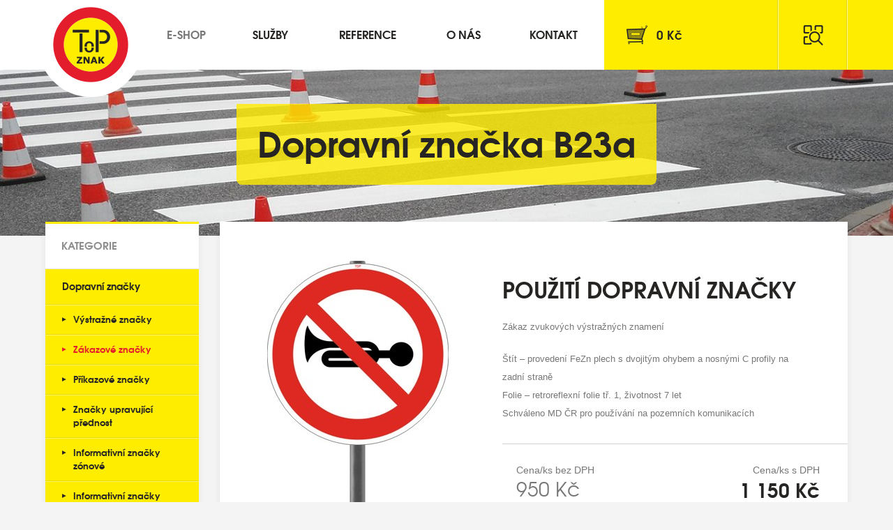

--- FILE ---
content_type: text/html; charset=UTF-8
request_url: https://www.topznak.cz/produkt/dopravni-znacka-b23a/
body_size: 7573
content:
<html class="product-template-default single single-product postid-281">
	<head>
		<meta http-equiv="content-type" content="text/html; charset=UTF-8">
		<meta name="viewport" content="width=device-width,initial-scale=1.0">
		<title>Dopravní značka B23a - Zákaz zvukových výstražných znamení</title>
		<meta name="author" content="CRITICAL WORKS s.r.o.">
	  <meta name="keywords" content="top znak, topznak, dopravní značení, prodej dopravního značení">
		<link rel="stylesheet" href="https://www.topznak.cz/wp-content/themes/topznak/Assets/css/static/reset.css" type="text/css" media="all">
		<link rel="stylesheet" href="https://www.topznak.cz/wp-content/themes/topznak/Assets/css/static/framework.css" type="text/css" media="all">
		<link rel="stylesheet" href="https://www.topznak.cz/wp-content/themes/topznak/Assets/css/swipebox_enhanced.css" type="text/css" media="all">
		<link rel="stylesheet" href="https://www.topznak.cz/wp-content/themes/topznak/Assets/css/fonts.css" type="text/css" media="all">
		<link rel="stylesheet" href="https://www.topznak.cz/wp-content/themes/topznak/Assets/css/libraries/burgers.css" type="text/css" media="all">
		<link rel="stylesheet" href="https://www.topznak.cz/wp-content/themes/topznak/Assets/css/base.css?v=1.0.2" type="text/css" media="all">
		<link rel="stylesheet" href="https://www.topznak.cz/wp-content/themes/topznak/Assets/css/format.css" type="text/css" media="all">
		<link rel="stylesheet" href="https://www.topznak.cz/wp-content/themes/topznak/Assets/css/responzive.css?v=1.0.2" type="text/css" media="all">
		<script type="text/javascript" src="https://www.topznak.cz/wp-content/themes/topznak/Assets/js/libraries/jquery.js"></script>
		<script type="text/javascript" src="https://www.topznak.cz/wp-content/themes/topznak/Assets/js/libraries/jquery-ui.js"></script>
		<script type="text/javascript" src="https://www.topznak.cz/wp-content/themes/topznak/Assets/js/classes/browser.js"></script>
		<script type="text/javascript" src="https://www.topznak.cz/wp-content/themes/topznak/Assets/js/classes/template.js"></script>
		<script type="text/javascript" src="https://www.topznak.cz/wp-content/themes/topznak/Assets/js/plugins/swipebox_enhanced.js"></script>
		<script type="text/javascript" src="https://www.topznak.cz/wp-content/themes/topznak/Assets/js/plugins/bx-slider.js"></script>
		<script type="text/javascript" src="https://www.topznak.cz/wp-content/themes/topznak/Assets/js/init.js"></script>
		<link rel="icon" href="https://www.topznak.cz/wp-content/themes/topznak/Assets/favicon.ico" type="image/ico">
		<meta name='robots' content='index, follow, max-image-preview:large, max-snippet:-1, max-video-preview:-1' />

	<!-- This site is optimized with the Yoast SEO plugin v19.10 - https://yoast.com/wordpress/plugins/seo/ -->
	<meta name="description" content="Prodej, pronájem a instalace dopravní značky B23a" />
	<link rel="canonical" href="https://www.topznak.cz/produkt/dopravni-znacka-b23a/" />
	<meta property="og:locale" content="cs_CZ" />
	<meta property="og:type" content="article" />
	<meta property="og:title" content="Dopravní značka B23a - Zákaz zvukových výstražných znamení" />
	<meta property="og:description" content="Prodej, pronájem a instalace dopravní značky B23a" />
	<meta property="og:url" content="https://www.topznak.cz/produkt/dopravni-znacka-b23a/" />
	<meta property="og:site_name" content="Top Znak s.r.o." />
	<meta property="article:modified_time" content="2025-11-20T14:35:14+00:00" />
	<meta property="og:image" content="https://www.topznak.cz/wp-content/uploads/2017/01/b23a.jpg" />
	<meta property="og:image:width" content="260" />
	<meta property="og:image:height" content="260" />
	<meta property="og:image:type" content="image/jpeg" />
	<meta name="twitter:card" content="summary_large_image" />
	<meta name="twitter:label1" content="Odhadovaná doba čtení" />
	<meta name="twitter:data1" content="1 minuta" />
	<script type="application/ld+json" class="yoast-schema-graph">{"@context":"https://schema.org","@graph":[{"@type":"WebPage","@id":"https://www.topznak.cz/produkt/dopravni-znacka-b23a/","url":"https://www.topznak.cz/produkt/dopravni-znacka-b23a/","name":"Dopravní značka B23a - Zákaz zvukových výstražných znamení","isPartOf":{"@id":"https://www.topznak.cz/#website"},"primaryImageOfPage":{"@id":"https://www.topznak.cz/produkt/dopravni-znacka-b23a/#primaryimage"},"image":{"@id":"https://www.topznak.cz/produkt/dopravni-znacka-b23a/#primaryimage"},"thumbnailUrl":"https://www.topznak.cz/wp-content/uploads/2017/01/b23a.jpg","datePublished":"2017-01-27T09:37:12+00:00","dateModified":"2025-11-20T14:35:14+00:00","description":"Prodej, pronájem a instalace dopravní značky B23a","breadcrumb":{"@id":"https://www.topznak.cz/produkt/dopravni-znacka-b23a/#breadcrumb"},"inLanguage":"cs","potentialAction":[{"@type":"ReadAction","target":["https://www.topznak.cz/produkt/dopravni-znacka-b23a/"]}]},{"@type":"ImageObject","inLanguage":"cs","@id":"https://www.topznak.cz/produkt/dopravni-znacka-b23a/#primaryimage","url":"https://www.topznak.cz/wp-content/uploads/2017/01/b23a.jpg","contentUrl":"https://www.topznak.cz/wp-content/uploads/2017/01/b23a.jpg","width":260,"height":260,"caption":"Dopravní značka b23a"},{"@type":"BreadcrumbList","@id":"https://www.topznak.cz/produkt/dopravni-znacka-b23a/#breadcrumb","itemListElement":[{"@type":"ListItem","position":1,"name":"Domů","item":"https://www.topznak.cz/"},{"@type":"ListItem","position":2,"name":"Produkty","item":"https://www.topznak.cz/produkt/"},{"@type":"ListItem","position":3,"name":"Dopravní značka B23a"}]},{"@type":"WebSite","@id":"https://www.topznak.cz/#website","url":"https://www.topznak.cz/","name":"Top Znak s.r.o.","description":"Dopravní značení","potentialAction":[{"@type":"SearchAction","target":{"@type":"EntryPoint","urlTemplate":"https://www.topznak.cz/?s={search_term_string}"},"query-input":"required name=search_term_string"}],"inLanguage":"cs"}]}</script>
	<!-- / Yoast SEO plugin. -->


<link rel='dns-prefetch' href='//www.google.com' />
<script type="text/javascript">
window._wpemojiSettings = {"baseUrl":"https:\/\/s.w.org\/images\/core\/emoji\/14.0.0\/72x72\/","ext":".png","svgUrl":"https:\/\/s.w.org\/images\/core\/emoji\/14.0.0\/svg\/","svgExt":".svg","source":{"concatemoji":"https:\/\/www.topznak.cz\/wp-includes\/js\/wp-emoji-release.min.js?ver=6.1.9"}};
/*! This file is auto-generated */
!function(e,a,t){var n,r,o,i=a.createElement("canvas"),p=i.getContext&&i.getContext("2d");function s(e,t){var a=String.fromCharCode,e=(p.clearRect(0,0,i.width,i.height),p.fillText(a.apply(this,e),0,0),i.toDataURL());return p.clearRect(0,0,i.width,i.height),p.fillText(a.apply(this,t),0,0),e===i.toDataURL()}function c(e){var t=a.createElement("script");t.src=e,t.defer=t.type="text/javascript",a.getElementsByTagName("head")[0].appendChild(t)}for(o=Array("flag","emoji"),t.supports={everything:!0,everythingExceptFlag:!0},r=0;r<o.length;r++)t.supports[o[r]]=function(e){if(p&&p.fillText)switch(p.textBaseline="top",p.font="600 32px Arial",e){case"flag":return s([127987,65039,8205,9895,65039],[127987,65039,8203,9895,65039])?!1:!s([55356,56826,55356,56819],[55356,56826,8203,55356,56819])&&!s([55356,57332,56128,56423,56128,56418,56128,56421,56128,56430,56128,56423,56128,56447],[55356,57332,8203,56128,56423,8203,56128,56418,8203,56128,56421,8203,56128,56430,8203,56128,56423,8203,56128,56447]);case"emoji":return!s([129777,127995,8205,129778,127999],[129777,127995,8203,129778,127999])}return!1}(o[r]),t.supports.everything=t.supports.everything&&t.supports[o[r]],"flag"!==o[r]&&(t.supports.everythingExceptFlag=t.supports.everythingExceptFlag&&t.supports[o[r]]);t.supports.everythingExceptFlag=t.supports.everythingExceptFlag&&!t.supports.flag,t.DOMReady=!1,t.readyCallback=function(){t.DOMReady=!0},t.supports.everything||(n=function(){t.readyCallback()},a.addEventListener?(a.addEventListener("DOMContentLoaded",n,!1),e.addEventListener("load",n,!1)):(e.attachEvent("onload",n),a.attachEvent("onreadystatechange",function(){"complete"===a.readyState&&t.readyCallback()})),(e=t.source||{}).concatemoji?c(e.concatemoji):e.wpemoji&&e.twemoji&&(c(e.twemoji),c(e.wpemoji)))}(window,document,window._wpemojiSettings);
</script>
<style type="text/css">
img.wp-smiley,
img.emoji {
	display: inline !important;
	border: none !important;
	box-shadow: none !important;
	height: 1em !important;
	width: 1em !important;
	margin: 0 0.07em !important;
	vertical-align: -0.1em !important;
	background: none !important;
	padding: 0 !important;
}
</style>
	<link rel='stylesheet' id='wp-block-library-css' href='https://www.topznak.cz/wp-includes/css/dist/block-library/style.min.css?ver=6.1.9' type='text/css' media='all' />
<link rel='stylesheet' id='classic-theme-styles-css' href='https://www.topznak.cz/wp-includes/css/classic-themes.min.css?ver=1' type='text/css' media='all' />
<style id='global-styles-inline-css' type='text/css'>
body{--wp--preset--color--black: #000000;--wp--preset--color--cyan-bluish-gray: #abb8c3;--wp--preset--color--white: #ffffff;--wp--preset--color--pale-pink: #f78da7;--wp--preset--color--vivid-red: #cf2e2e;--wp--preset--color--luminous-vivid-orange: #ff6900;--wp--preset--color--luminous-vivid-amber: #fcb900;--wp--preset--color--light-green-cyan: #7bdcb5;--wp--preset--color--vivid-green-cyan: #00d084;--wp--preset--color--pale-cyan-blue: #8ed1fc;--wp--preset--color--vivid-cyan-blue: #0693e3;--wp--preset--color--vivid-purple: #9b51e0;--wp--preset--gradient--vivid-cyan-blue-to-vivid-purple: linear-gradient(135deg,rgba(6,147,227,1) 0%,rgb(155,81,224) 100%);--wp--preset--gradient--light-green-cyan-to-vivid-green-cyan: linear-gradient(135deg,rgb(122,220,180) 0%,rgb(0,208,130) 100%);--wp--preset--gradient--luminous-vivid-amber-to-luminous-vivid-orange: linear-gradient(135deg,rgba(252,185,0,1) 0%,rgba(255,105,0,1) 100%);--wp--preset--gradient--luminous-vivid-orange-to-vivid-red: linear-gradient(135deg,rgba(255,105,0,1) 0%,rgb(207,46,46) 100%);--wp--preset--gradient--very-light-gray-to-cyan-bluish-gray: linear-gradient(135deg,rgb(238,238,238) 0%,rgb(169,184,195) 100%);--wp--preset--gradient--cool-to-warm-spectrum: linear-gradient(135deg,rgb(74,234,220) 0%,rgb(151,120,209) 20%,rgb(207,42,186) 40%,rgb(238,44,130) 60%,rgb(251,105,98) 80%,rgb(254,248,76) 100%);--wp--preset--gradient--blush-light-purple: linear-gradient(135deg,rgb(255,206,236) 0%,rgb(152,150,240) 100%);--wp--preset--gradient--blush-bordeaux: linear-gradient(135deg,rgb(254,205,165) 0%,rgb(254,45,45) 50%,rgb(107,0,62) 100%);--wp--preset--gradient--luminous-dusk: linear-gradient(135deg,rgb(255,203,112) 0%,rgb(199,81,192) 50%,rgb(65,88,208) 100%);--wp--preset--gradient--pale-ocean: linear-gradient(135deg,rgb(255,245,203) 0%,rgb(182,227,212) 50%,rgb(51,167,181) 100%);--wp--preset--gradient--electric-grass: linear-gradient(135deg,rgb(202,248,128) 0%,rgb(113,206,126) 100%);--wp--preset--gradient--midnight: linear-gradient(135deg,rgb(2,3,129) 0%,rgb(40,116,252) 100%);--wp--preset--duotone--dark-grayscale: url('#wp-duotone-dark-grayscale');--wp--preset--duotone--grayscale: url('#wp-duotone-grayscale');--wp--preset--duotone--purple-yellow: url('#wp-duotone-purple-yellow');--wp--preset--duotone--blue-red: url('#wp-duotone-blue-red');--wp--preset--duotone--midnight: url('#wp-duotone-midnight');--wp--preset--duotone--magenta-yellow: url('#wp-duotone-magenta-yellow');--wp--preset--duotone--purple-green: url('#wp-duotone-purple-green');--wp--preset--duotone--blue-orange: url('#wp-duotone-blue-orange');--wp--preset--font-size--small: 13px;--wp--preset--font-size--medium: 20px;--wp--preset--font-size--large: 36px;--wp--preset--font-size--x-large: 42px;--wp--preset--spacing--20: 0.44rem;--wp--preset--spacing--30: 0.67rem;--wp--preset--spacing--40: 1rem;--wp--preset--spacing--50: 1.5rem;--wp--preset--spacing--60: 2.25rem;--wp--preset--spacing--70: 3.38rem;--wp--preset--spacing--80: 5.06rem;}:where(.is-layout-flex){gap: 0.5em;}body .is-layout-flow > .alignleft{float: left;margin-inline-start: 0;margin-inline-end: 2em;}body .is-layout-flow > .alignright{float: right;margin-inline-start: 2em;margin-inline-end: 0;}body .is-layout-flow > .aligncenter{margin-left: auto !important;margin-right: auto !important;}body .is-layout-constrained > .alignleft{float: left;margin-inline-start: 0;margin-inline-end: 2em;}body .is-layout-constrained > .alignright{float: right;margin-inline-start: 2em;margin-inline-end: 0;}body .is-layout-constrained > .aligncenter{margin-left: auto !important;margin-right: auto !important;}body .is-layout-constrained > :where(:not(.alignleft):not(.alignright):not(.alignfull)){max-width: var(--wp--style--global--content-size);margin-left: auto !important;margin-right: auto !important;}body .is-layout-constrained > .alignwide{max-width: var(--wp--style--global--wide-size);}body .is-layout-flex{display: flex;}body .is-layout-flex{flex-wrap: wrap;align-items: center;}body .is-layout-flex > *{margin: 0;}:where(.wp-block-columns.is-layout-flex){gap: 2em;}.has-black-color{color: var(--wp--preset--color--black) !important;}.has-cyan-bluish-gray-color{color: var(--wp--preset--color--cyan-bluish-gray) !important;}.has-white-color{color: var(--wp--preset--color--white) !important;}.has-pale-pink-color{color: var(--wp--preset--color--pale-pink) !important;}.has-vivid-red-color{color: var(--wp--preset--color--vivid-red) !important;}.has-luminous-vivid-orange-color{color: var(--wp--preset--color--luminous-vivid-orange) !important;}.has-luminous-vivid-amber-color{color: var(--wp--preset--color--luminous-vivid-amber) !important;}.has-light-green-cyan-color{color: var(--wp--preset--color--light-green-cyan) !important;}.has-vivid-green-cyan-color{color: var(--wp--preset--color--vivid-green-cyan) !important;}.has-pale-cyan-blue-color{color: var(--wp--preset--color--pale-cyan-blue) !important;}.has-vivid-cyan-blue-color{color: var(--wp--preset--color--vivid-cyan-blue) !important;}.has-vivid-purple-color{color: var(--wp--preset--color--vivid-purple) !important;}.has-black-background-color{background-color: var(--wp--preset--color--black) !important;}.has-cyan-bluish-gray-background-color{background-color: var(--wp--preset--color--cyan-bluish-gray) !important;}.has-white-background-color{background-color: var(--wp--preset--color--white) !important;}.has-pale-pink-background-color{background-color: var(--wp--preset--color--pale-pink) !important;}.has-vivid-red-background-color{background-color: var(--wp--preset--color--vivid-red) !important;}.has-luminous-vivid-orange-background-color{background-color: var(--wp--preset--color--luminous-vivid-orange) !important;}.has-luminous-vivid-amber-background-color{background-color: var(--wp--preset--color--luminous-vivid-amber) !important;}.has-light-green-cyan-background-color{background-color: var(--wp--preset--color--light-green-cyan) !important;}.has-vivid-green-cyan-background-color{background-color: var(--wp--preset--color--vivid-green-cyan) !important;}.has-pale-cyan-blue-background-color{background-color: var(--wp--preset--color--pale-cyan-blue) !important;}.has-vivid-cyan-blue-background-color{background-color: var(--wp--preset--color--vivid-cyan-blue) !important;}.has-vivid-purple-background-color{background-color: var(--wp--preset--color--vivid-purple) !important;}.has-black-border-color{border-color: var(--wp--preset--color--black) !important;}.has-cyan-bluish-gray-border-color{border-color: var(--wp--preset--color--cyan-bluish-gray) !important;}.has-white-border-color{border-color: var(--wp--preset--color--white) !important;}.has-pale-pink-border-color{border-color: var(--wp--preset--color--pale-pink) !important;}.has-vivid-red-border-color{border-color: var(--wp--preset--color--vivid-red) !important;}.has-luminous-vivid-orange-border-color{border-color: var(--wp--preset--color--luminous-vivid-orange) !important;}.has-luminous-vivid-amber-border-color{border-color: var(--wp--preset--color--luminous-vivid-amber) !important;}.has-light-green-cyan-border-color{border-color: var(--wp--preset--color--light-green-cyan) !important;}.has-vivid-green-cyan-border-color{border-color: var(--wp--preset--color--vivid-green-cyan) !important;}.has-pale-cyan-blue-border-color{border-color: var(--wp--preset--color--pale-cyan-blue) !important;}.has-vivid-cyan-blue-border-color{border-color: var(--wp--preset--color--vivid-cyan-blue) !important;}.has-vivid-purple-border-color{border-color: var(--wp--preset--color--vivid-purple) !important;}.has-vivid-cyan-blue-to-vivid-purple-gradient-background{background: var(--wp--preset--gradient--vivid-cyan-blue-to-vivid-purple) !important;}.has-light-green-cyan-to-vivid-green-cyan-gradient-background{background: var(--wp--preset--gradient--light-green-cyan-to-vivid-green-cyan) !important;}.has-luminous-vivid-amber-to-luminous-vivid-orange-gradient-background{background: var(--wp--preset--gradient--luminous-vivid-amber-to-luminous-vivid-orange) !important;}.has-luminous-vivid-orange-to-vivid-red-gradient-background{background: var(--wp--preset--gradient--luminous-vivid-orange-to-vivid-red) !important;}.has-very-light-gray-to-cyan-bluish-gray-gradient-background{background: var(--wp--preset--gradient--very-light-gray-to-cyan-bluish-gray) !important;}.has-cool-to-warm-spectrum-gradient-background{background: var(--wp--preset--gradient--cool-to-warm-spectrum) !important;}.has-blush-light-purple-gradient-background{background: var(--wp--preset--gradient--blush-light-purple) !important;}.has-blush-bordeaux-gradient-background{background: var(--wp--preset--gradient--blush-bordeaux) !important;}.has-luminous-dusk-gradient-background{background: var(--wp--preset--gradient--luminous-dusk) !important;}.has-pale-ocean-gradient-background{background: var(--wp--preset--gradient--pale-ocean) !important;}.has-electric-grass-gradient-background{background: var(--wp--preset--gradient--electric-grass) !important;}.has-midnight-gradient-background{background: var(--wp--preset--gradient--midnight) !important;}.has-small-font-size{font-size: var(--wp--preset--font-size--small) !important;}.has-medium-font-size{font-size: var(--wp--preset--font-size--medium) !important;}.has-large-font-size{font-size: var(--wp--preset--font-size--large) !important;}.has-x-large-font-size{font-size: var(--wp--preset--font-size--x-large) !important;}
.wp-block-navigation a:where(:not(.wp-element-button)){color: inherit;}
:where(.wp-block-columns.is-layout-flex){gap: 2em;}
.wp-block-pullquote{font-size: 1.5em;line-height: 1.6;}
</style>
<script>if (document.location.protocol != "https:") {document.location = document.URL.replace(/^http:/i, "https:");}</script><link rel="https://api.w.org/" href="https://www.topznak.cz/wp-json/" /><link rel="EditURI" type="application/rsd+xml" title="RSD" href="https://www.topznak.cz/xmlrpc.php?rsd" />
<link rel="wlwmanifest" type="application/wlwmanifest+xml" href="https://www.topznak.cz/wp-includes/wlwmanifest.xml" />
<meta name="generator" content="WordPress 6.1.9" />
<link rel='shortlink' href='https://www.topznak.cz/?p=281' />
<link rel="alternate" type="application/json+oembed" href="https://www.topznak.cz/wp-json/oembed/1.0/embed?url=https%3A%2F%2Fwww.topznak.cz%2Fprodukt%2Fdopravni-znacka-b23a%2F" />
<link rel="alternate" type="text/xml+oembed" href="https://www.topznak.cz/wp-json/oembed/1.0/embed?url=https%3A%2F%2Fwww.topznak.cz%2Fprodukt%2Fdopravni-znacka-b23a%2F&#038;format=xml" />

	</head>
	<body data-rsssl=1>

<!-- Global site tag (gtag.js) - Google Analytics -->
<script async src="https://www.googletagmanager.com/gtag/js?id=UA-11160132-39"></script>
<script>
  window.dataLayer = window.dataLayer || [];
  function gtag(){dataLayer.push(arguments);}
  gtag('js', new Date());

  gtag('config', 'UA-11160132-39');
</script>


<!-- Kód Google značky pro remarketing -->
<!--------------------------------------------------
Značka pro remarketing nesmí být spojena s údaji umožňujícími identifikaci osob nebo umístěna na stránkách týkajících se citlivých kategorií. Další informace a postup nastavení značky naleznete na stránce: http://google.com/ads/remarketingsetup
--------------------------------------------------->
<script type="text/javascript">
/* <![CDATA[ */
var google_conversion_id = 828742466;
var google_custom_params = window.google_tag_params;
var google_remarketing_only = true;
/* ]]> */
</script>
<script type="text/javascript" src="//www.googleadservices.com/pagead/conversion.js">
</script>
<noscript>
<div style="display:inline;">
<img height="1" width="1" style="border-style:none;" alt="" src="//googleads.g.doubleclick.net/pagead/viewthroughconversion/828742466/?guid=ON&amp;script=0">
</div>
</noscript>

</script>
		<header class="webHead">
			<div class="webHead-inset clear-box">
				<h2 class="webHead-logo"><a href="https://www.topznak.cz">Top Znak s.r.o.</a></h2>
				<a href="#menu" class="burger"><span>Menu</span><span class="burger-lines"></span></a>
				<nav class="webHead-nav" id="menu">
					<h2 class="screen-reader-text">Navigace</h2>
					<ul>
				    <li class="is-active">
				      <a href="https://www.topznak.cz/produkty/vse/">E-shop</a>
				    </li>
				    <li class="">
				      <a href="https://www.topznak.cz/sluzby/">Služby</a>
							<ul>						    <li class="">
						      <a href="https://www.topznak.cz/sluzby/pronajem/">Pronájem dopravního značení</a>
						    </li>
						    <li class="">
						      <a href="https://www.topznak.cz/sluzby/instalace/">Instalace dopravního značení (SDZ)</a>
						    </li>
						    <li class="">
						      <a href="https://www.topznak.cz/sluzby/aplikace/">Aplikace dopravního značení (VDZ)</a>
						    </li>
						    <li class="">
						      <a href="https://www.topznak.cz/sluzby/navrh/">Návrh DIO</a>
						    </li>
						    <li class="">
						      <a href="https://www.topznak.cz/sluzby/pronajem-pracovni-plosiny/">Pronájem pracovní plošiny</a>
						    </li>
						    <li class="">
						      <a href="https://www.topznak.cz/produkty/vse/">E-shop</a>
						    </li>
							</ul>
				    </li>
				    <li class="">
				      <a href="https://www.topznak.cz/reference/">Reference</a>
				    </li>
				    <li class="">
				      <a href="https://www.topznak.cz/o-nas/">O nás</a>
				    </li>
				    <li class="">
				      <a href="https://www.topznak.cz/kontakt/">Kontakt</a>
				    </li>
					</ul>
				</nav>
				<p class="webHead-cart">
					<a href="https://www.topznak.cz/obchod/kosik/">
						<span class="totalPriceWithVat">0</span> Kč						
					</a>
				</p>
				<form action="https://www.topznak.cz" class="webHead-search" method="get">
					<label for="s">
						<span class="screen-reader-text">Fráze</span>
						<input type="text" name="s" value="" placeholder="Vyhledávání...">
					</label>
					<button type="submit">Hledat</button>
				</form>
			</div>
		</header>

		<hr>

<div class="webMain">

<header class="pageHead" >
  <div class="pageHead-inset">
    <h1 class="pageHead-title">Dopravní značka B23a</h1>
  </div>
</header>

  <div class="pageDetail clear-box">
    <main class="pageDetail-content">



      <div class="productDetail">
        <a href="https://www.topznak.cz/wp-content/uploads/2017/01/b23a.jpg" title="Dopravní značka B23a" class="productDetail-thumb type-brand">
          <img src="https://www.topznak.cz/wp-content/uploads/2017/01/b23a.jpg" alt="Dopravní značka B23a">
        </a>
        <div class="productDetail-inset styled-boxed">
          <div class="format">
            <h2>Použití dopravní značky</h2>
            <p>Zákaz zvukových výstražných znamení</p>
            <p>Štít – provedení FeZn plech s dvojitým ohybem a nosnými C profily na zadní straně<br />
Folie – retroreflexní folie tř. 1, životnost 7 let<br />
Schváleno MD ČR pro používání na pozemních komunikacích</p>

          </div>
          <ul class="productDetail-prices">
            <li>
              Cena/ks bez DPH<br>
              <strong>950 Kč</strong>
            </li>
            <li>
              Cena/ks s DPH<br>
              <strong>1 150 Kč</strong>
            </li>
          </ul>
          <form action="" method="get" class="productDetail-form">
            <input type="hidden" name="action" value="add_to_cart">
            <label for="count"><span class="screen-reader-text">Počet</span>
              <input type="text" name="count" id="count" value="1">
            </label>
            <input type="hidden" name="id" value="281">
            <input type="submit" value="Koupit">
          </form>
        </div>
      </div>

      <section class="pageBanner size-small styled-boxed">
        <div class="pageBanner-inset">
          <h2 class="pageBanner-title screen-reader-text">Potřebujete poradit?</h2>
          <p><b>Potřebujete poradit?</b> Kontaktujte nás, budeme se Vám věnovat co nejdříve to bude možné.</p>
          <ul>            <li><a href="mailto:info@topznak.cz">info@topznak.cz</a></li>
            <li><a href="tel:+420 607 687 687">+420 607 687 687</a></li>
          </ul>
        </div>
      </section>

      <section class="pageDetail-content-inset styled-boxed no-w600">
        <h2 class="screen-reader-text">Podobné produkty</h2>
        <div class="productItem_List cols-3">
          <div class="productItem_List-inset">
<article class="productItem">
  <a href="https://www.topznak.cz/produkt/dopravni-znacka-e6/" class="productItem-inset">
    <div class="productItem-thumb" style="background-image:url(https\:\/\/www\.topznak\.cz\/wp-content\/uploads\/2017\/01\/e6\.gif);">
      <img src="https://www.topznak.cz/wp-content/uploads/2017/01/e6.gif" alt="Dopravní značka E6">
    </div>
    <h3 class="productItem-title">Dopravní značka E6</h3>
    <ul class="productItem-prices">
      <li>Cena/ks: <strong>908 Kč</strong></li>
      <li>bez DPH: <strong>750 Kč</strong></li>
    </ul>
  </a>
  <form action="" method="get" class="productItem-form">
    <input type="hidden" name="action" value="add_to_cart">
    <input type="text" name="count" id="count" value="1">
    <input type="hidden" name="id" value="775">
    <input type="submit" value="Koupit">
  </form>
</article>
<article class="productItem">
  <a href="https://www.topznak.cz/produkt/dopravni-znacka-ip4b/" class="productItem-inset">
    <div class="productItem-thumb" style="background-image:url(https\:\/\/www\.topznak\.cz\/wp-content\/uploads\/2017\/01\/ip4b\.jpg);">
      <img src="https://www.topznak.cz/wp-content/uploads/2017/01/ip4b.jpg" alt="Dopravní značka IP4b">
    </div>
    <h3 class="productItem-title">Dopravní značka IP4b</h3>
    <p>Jednosměrný provoz</p>
    <ul class="productItem-prices">
      <li>Cena/ks: <strong>908 Kč</strong></li>
      <li>bez DPH: <strong>750 Kč</strong></li>
    </ul>
  </a>
  <form action="" method="get" class="productItem-form">
    <input type="hidden" name="action" value="add_to_cart">
    <input type="text" name="count" id="count" value="1">
    <input type="hidden" name="id" value="504">
    <input type="submit" value="Koupit">
  </form>
</article>
<article class="productItem">
  <a href="https://www.topznak.cz/produkt/dopravni-znacka-ip10a/" class="productItem-inset">
    <div class="productItem-thumb" style="background-image:url(https\:\/\/www\.topznak\.cz\/wp-content\/uploads\/2017\/01\/ip10a\.jpg);">
      <img src="https://www.topznak.cz/wp-content/uploads/2017/01/ip10a.jpg" alt="Dopravní značka IP10a">
    </div>
    <h3 class="productItem-title">Dopravní značka IP10a</h3>
    <p>Slepá pozemni komunikace 500mm x 500mm</p>
    <ul class="productItem-prices">
      <li>Cena/ks: <strong>908 Kč</strong></li>
      <li>bez DPH: <strong>750 Kč</strong></li>
    </ul>
  </a>
  <form action="" method="get" class="productItem-form">
    <input type="hidden" name="action" value="add_to_cart">
    <input type="text" name="count" id="count" value="1">
    <input type="hidden" name="id" value="518">
    <input type="submit" value="Koupit">
  </form>
</article>
          </div>
        </div>

      </section>

    </main>
    <aside class="pageDetail-side">
      <h2 class="screen-reader-text">Postranní sloupec</h2>

      <nav class="subMenu styled-boxed">
  <h3 class="subMenu-title">Kategorie</h3>
  <ul>
    <li class="is-active">
      <a href="https://www.topznak.cz/produkty/dopravni-znacky/">
        Dopravní značky
      </a>
      <ul>
        <li class=""><a href="https://www.topznak.cz/produkty/vystrazne-znacky/">Výstražné značky</a></li>
        <li class="is-active"><a href="https://www.topznak.cz/produkty/zakazove-znacky/">Zákazové značky</a></li>
        <li class=""><a href="https://www.topznak.cz/produkty/prikazove-znacky/">Příkazové značky</a></li>
        <li class=""><a href="https://www.topznak.cz/produkty/upravujici-prednost/">Značky upravující přednost</a></li>
        <li class=""><a href="https://www.topznak.cz/produkty/informativni-znacky-zonove/">Informativní značky zónové</a></li>
        <li class=""><a href="https://www.topznak.cz/produkty/informativni-znacky-provozni/">Informativní značky provozní</a></li>
        <li class=""><a href="https://www.topznak.cz/produkty/informativni-znacky-smerove/">Informativní značky směrové</a></li>
        <li class=""><a href="https://www.topznak.cz/produkty/informativni-znacky-jine/">Informativní značky jiné</a></li>
        <li class=""><a href="https://www.topznak.cz/produkty/dodatkove-tabulky/">Dodatkové tabulky</a></li>
        <li class=""><a href="https://www.topznak.cz/produkty/zvyraznene-znacky/">Zvýrazněné značky</a></li>
      </ul>
    </li>
    <li class="">
      <a href="https://www.topznak.cz/produkty/dopravni-zarizeni/">
        Dopravní zařízení
      </a>
    </li>
    <li class="">
      <a href="https://www.topznak.cz/produkty/dopravni-zrcadla/">
        Dopravní zrcadla
      </a>
    </li>
    <li class="">
      <a href="https://www.topznak.cz/produkty/parkovaci-sloupky-zabrany/">
        Parkovací sloupky a zábrany
      </a>
    </li>
    <li class="">
      <a href="https://www.topznak.cz/produkty/zpomalovaci-prahy/">
        Zpomalovací a vodící prahy
      </a>
    </li>
    <li class="">
      <a href="https://www.topznak.cz/produkty/prislusenstvi-a-komponenty/">
        Příslušenství a komponenty
      </a>
    </li>
  </ul>
</nav>

      <section class="boxItem icon-platform menu-item menu-item-type-post_type menu-item-object-page">
        <a href="https://www.topznak.cz/sluzby/pronajem-pracovni-plosiny/" class="boxItem-inset styled-boxed">
          <h3 class="boxItem-title">Pronájem plošiny</h3>
          <p>Pronájem pracovní plošiny MP16 na automobilovém podvozku IVECO.</p>
        </a>
      </section>

    </aside>
  </div>

</div>


		<hr>

		<footer class="webFoot">
			<p><a href="/obchodni-podminky" title=Obchodní podmínky">Obchodní podmínky</a> | This site is protected by reCAPTCHA and the Google <a href="https://policies.google.com/privacy">Privacy Policy</a> and <a href="https://policies.google.com/terms">Terms of Service</a> apply. | made <a href="https://www.critical.cz/"><img src="https://www.topznak.cz/wp-content/themes/topznak/Assets/img/critical.png" alt="critical"></a></p>
		</footer>

		<script type='text/javascript' src='https://www.topznak.cz/wp-content/plugins/contact-form-7/includes/swv/js/index.js?ver=5.6.4' id='swv-js'></script>
<script type='text/javascript' id='contact-form-7-js-extra'>
/* <![CDATA[ */
var wpcf7 = {"api":{"root":"https:\/\/www.topznak.cz\/wp-json\/","namespace":"contact-form-7\/v1"}};
/* ]]> */
</script>
<script type='text/javascript' src='https://www.topznak.cz/wp-content/plugins/contact-form-7/includes/js/index.js?ver=5.6.4' id='contact-form-7-js'></script>
<script type='text/javascript' src='https://www.google.com/recaptcha/api.js?render=6Ldju5IUAAAAAKvWbItTtGgemzT3LiNb8NVwpgps&#038;ver=3.0' id='google-recaptcha-js'></script>
<script type='text/javascript' src='https://www.topznak.cz/wp-includes/js/dist/vendor/regenerator-runtime.min.js?ver=0.13.9' id='regenerator-runtime-js'></script>
<script type='text/javascript' src='https://www.topznak.cz/wp-includes/js/dist/vendor/wp-polyfill.min.js?ver=3.15.0' id='wp-polyfill-js'></script>
<script type='text/javascript' id='wpcf7-recaptcha-js-extra'>
/* <![CDATA[ */
var wpcf7_recaptcha = {"sitekey":"6Ldju5IUAAAAAKvWbItTtGgemzT3LiNb8NVwpgps","actions":{"homepage":"homepage","contactform":"contactform"}};
/* ]]> */
</script>
<script type='text/javascript' src='https://www.topznak.cz/wp-content/plugins/contact-form-7/modules/recaptcha/index.js?ver=5.6.4' id='wpcf7-recaptcha-js'></script>


		<script type="text/javascript">
jQuery(document).ready(function() {
  $('.productDetail-form [name="count"]').spinner({
    min: 1,
    max: 1000
  });
});
</script>


	</body>
</html>


--- FILE ---
content_type: text/html; charset=utf-8
request_url: https://www.google.com/recaptcha/api2/anchor?ar=1&k=6Ldju5IUAAAAAKvWbItTtGgemzT3LiNb8NVwpgps&co=aHR0cHM6Ly93d3cudG9wem5hay5jejo0NDM.&hl=en&v=PoyoqOPhxBO7pBk68S4YbpHZ&size=invisible&anchor-ms=20000&execute-ms=30000&cb=nveqkmadyae4
body_size: 48466
content:
<!DOCTYPE HTML><html dir="ltr" lang="en"><head><meta http-equiv="Content-Type" content="text/html; charset=UTF-8">
<meta http-equiv="X-UA-Compatible" content="IE=edge">
<title>reCAPTCHA</title>
<style type="text/css">
/* cyrillic-ext */
@font-face {
  font-family: 'Roboto';
  font-style: normal;
  font-weight: 400;
  font-stretch: 100%;
  src: url(//fonts.gstatic.com/s/roboto/v48/KFO7CnqEu92Fr1ME7kSn66aGLdTylUAMa3GUBHMdazTgWw.woff2) format('woff2');
  unicode-range: U+0460-052F, U+1C80-1C8A, U+20B4, U+2DE0-2DFF, U+A640-A69F, U+FE2E-FE2F;
}
/* cyrillic */
@font-face {
  font-family: 'Roboto';
  font-style: normal;
  font-weight: 400;
  font-stretch: 100%;
  src: url(//fonts.gstatic.com/s/roboto/v48/KFO7CnqEu92Fr1ME7kSn66aGLdTylUAMa3iUBHMdazTgWw.woff2) format('woff2');
  unicode-range: U+0301, U+0400-045F, U+0490-0491, U+04B0-04B1, U+2116;
}
/* greek-ext */
@font-face {
  font-family: 'Roboto';
  font-style: normal;
  font-weight: 400;
  font-stretch: 100%;
  src: url(//fonts.gstatic.com/s/roboto/v48/KFO7CnqEu92Fr1ME7kSn66aGLdTylUAMa3CUBHMdazTgWw.woff2) format('woff2');
  unicode-range: U+1F00-1FFF;
}
/* greek */
@font-face {
  font-family: 'Roboto';
  font-style: normal;
  font-weight: 400;
  font-stretch: 100%;
  src: url(//fonts.gstatic.com/s/roboto/v48/KFO7CnqEu92Fr1ME7kSn66aGLdTylUAMa3-UBHMdazTgWw.woff2) format('woff2');
  unicode-range: U+0370-0377, U+037A-037F, U+0384-038A, U+038C, U+038E-03A1, U+03A3-03FF;
}
/* math */
@font-face {
  font-family: 'Roboto';
  font-style: normal;
  font-weight: 400;
  font-stretch: 100%;
  src: url(//fonts.gstatic.com/s/roboto/v48/KFO7CnqEu92Fr1ME7kSn66aGLdTylUAMawCUBHMdazTgWw.woff2) format('woff2');
  unicode-range: U+0302-0303, U+0305, U+0307-0308, U+0310, U+0312, U+0315, U+031A, U+0326-0327, U+032C, U+032F-0330, U+0332-0333, U+0338, U+033A, U+0346, U+034D, U+0391-03A1, U+03A3-03A9, U+03B1-03C9, U+03D1, U+03D5-03D6, U+03F0-03F1, U+03F4-03F5, U+2016-2017, U+2034-2038, U+203C, U+2040, U+2043, U+2047, U+2050, U+2057, U+205F, U+2070-2071, U+2074-208E, U+2090-209C, U+20D0-20DC, U+20E1, U+20E5-20EF, U+2100-2112, U+2114-2115, U+2117-2121, U+2123-214F, U+2190, U+2192, U+2194-21AE, U+21B0-21E5, U+21F1-21F2, U+21F4-2211, U+2213-2214, U+2216-22FF, U+2308-230B, U+2310, U+2319, U+231C-2321, U+2336-237A, U+237C, U+2395, U+239B-23B7, U+23D0, U+23DC-23E1, U+2474-2475, U+25AF, U+25B3, U+25B7, U+25BD, U+25C1, U+25CA, U+25CC, U+25FB, U+266D-266F, U+27C0-27FF, U+2900-2AFF, U+2B0E-2B11, U+2B30-2B4C, U+2BFE, U+3030, U+FF5B, U+FF5D, U+1D400-1D7FF, U+1EE00-1EEFF;
}
/* symbols */
@font-face {
  font-family: 'Roboto';
  font-style: normal;
  font-weight: 400;
  font-stretch: 100%;
  src: url(//fonts.gstatic.com/s/roboto/v48/KFO7CnqEu92Fr1ME7kSn66aGLdTylUAMaxKUBHMdazTgWw.woff2) format('woff2');
  unicode-range: U+0001-000C, U+000E-001F, U+007F-009F, U+20DD-20E0, U+20E2-20E4, U+2150-218F, U+2190, U+2192, U+2194-2199, U+21AF, U+21E6-21F0, U+21F3, U+2218-2219, U+2299, U+22C4-22C6, U+2300-243F, U+2440-244A, U+2460-24FF, U+25A0-27BF, U+2800-28FF, U+2921-2922, U+2981, U+29BF, U+29EB, U+2B00-2BFF, U+4DC0-4DFF, U+FFF9-FFFB, U+10140-1018E, U+10190-1019C, U+101A0, U+101D0-101FD, U+102E0-102FB, U+10E60-10E7E, U+1D2C0-1D2D3, U+1D2E0-1D37F, U+1F000-1F0FF, U+1F100-1F1AD, U+1F1E6-1F1FF, U+1F30D-1F30F, U+1F315, U+1F31C, U+1F31E, U+1F320-1F32C, U+1F336, U+1F378, U+1F37D, U+1F382, U+1F393-1F39F, U+1F3A7-1F3A8, U+1F3AC-1F3AF, U+1F3C2, U+1F3C4-1F3C6, U+1F3CA-1F3CE, U+1F3D4-1F3E0, U+1F3ED, U+1F3F1-1F3F3, U+1F3F5-1F3F7, U+1F408, U+1F415, U+1F41F, U+1F426, U+1F43F, U+1F441-1F442, U+1F444, U+1F446-1F449, U+1F44C-1F44E, U+1F453, U+1F46A, U+1F47D, U+1F4A3, U+1F4B0, U+1F4B3, U+1F4B9, U+1F4BB, U+1F4BF, U+1F4C8-1F4CB, U+1F4D6, U+1F4DA, U+1F4DF, U+1F4E3-1F4E6, U+1F4EA-1F4ED, U+1F4F7, U+1F4F9-1F4FB, U+1F4FD-1F4FE, U+1F503, U+1F507-1F50B, U+1F50D, U+1F512-1F513, U+1F53E-1F54A, U+1F54F-1F5FA, U+1F610, U+1F650-1F67F, U+1F687, U+1F68D, U+1F691, U+1F694, U+1F698, U+1F6AD, U+1F6B2, U+1F6B9-1F6BA, U+1F6BC, U+1F6C6-1F6CF, U+1F6D3-1F6D7, U+1F6E0-1F6EA, U+1F6F0-1F6F3, U+1F6F7-1F6FC, U+1F700-1F7FF, U+1F800-1F80B, U+1F810-1F847, U+1F850-1F859, U+1F860-1F887, U+1F890-1F8AD, U+1F8B0-1F8BB, U+1F8C0-1F8C1, U+1F900-1F90B, U+1F93B, U+1F946, U+1F984, U+1F996, U+1F9E9, U+1FA00-1FA6F, U+1FA70-1FA7C, U+1FA80-1FA89, U+1FA8F-1FAC6, U+1FACE-1FADC, U+1FADF-1FAE9, U+1FAF0-1FAF8, U+1FB00-1FBFF;
}
/* vietnamese */
@font-face {
  font-family: 'Roboto';
  font-style: normal;
  font-weight: 400;
  font-stretch: 100%;
  src: url(//fonts.gstatic.com/s/roboto/v48/KFO7CnqEu92Fr1ME7kSn66aGLdTylUAMa3OUBHMdazTgWw.woff2) format('woff2');
  unicode-range: U+0102-0103, U+0110-0111, U+0128-0129, U+0168-0169, U+01A0-01A1, U+01AF-01B0, U+0300-0301, U+0303-0304, U+0308-0309, U+0323, U+0329, U+1EA0-1EF9, U+20AB;
}
/* latin-ext */
@font-face {
  font-family: 'Roboto';
  font-style: normal;
  font-weight: 400;
  font-stretch: 100%;
  src: url(//fonts.gstatic.com/s/roboto/v48/KFO7CnqEu92Fr1ME7kSn66aGLdTylUAMa3KUBHMdazTgWw.woff2) format('woff2');
  unicode-range: U+0100-02BA, U+02BD-02C5, U+02C7-02CC, U+02CE-02D7, U+02DD-02FF, U+0304, U+0308, U+0329, U+1D00-1DBF, U+1E00-1E9F, U+1EF2-1EFF, U+2020, U+20A0-20AB, U+20AD-20C0, U+2113, U+2C60-2C7F, U+A720-A7FF;
}
/* latin */
@font-face {
  font-family: 'Roboto';
  font-style: normal;
  font-weight: 400;
  font-stretch: 100%;
  src: url(//fonts.gstatic.com/s/roboto/v48/KFO7CnqEu92Fr1ME7kSn66aGLdTylUAMa3yUBHMdazQ.woff2) format('woff2');
  unicode-range: U+0000-00FF, U+0131, U+0152-0153, U+02BB-02BC, U+02C6, U+02DA, U+02DC, U+0304, U+0308, U+0329, U+2000-206F, U+20AC, U+2122, U+2191, U+2193, U+2212, U+2215, U+FEFF, U+FFFD;
}
/* cyrillic-ext */
@font-face {
  font-family: 'Roboto';
  font-style: normal;
  font-weight: 500;
  font-stretch: 100%;
  src: url(//fonts.gstatic.com/s/roboto/v48/KFO7CnqEu92Fr1ME7kSn66aGLdTylUAMa3GUBHMdazTgWw.woff2) format('woff2');
  unicode-range: U+0460-052F, U+1C80-1C8A, U+20B4, U+2DE0-2DFF, U+A640-A69F, U+FE2E-FE2F;
}
/* cyrillic */
@font-face {
  font-family: 'Roboto';
  font-style: normal;
  font-weight: 500;
  font-stretch: 100%;
  src: url(//fonts.gstatic.com/s/roboto/v48/KFO7CnqEu92Fr1ME7kSn66aGLdTylUAMa3iUBHMdazTgWw.woff2) format('woff2');
  unicode-range: U+0301, U+0400-045F, U+0490-0491, U+04B0-04B1, U+2116;
}
/* greek-ext */
@font-face {
  font-family: 'Roboto';
  font-style: normal;
  font-weight: 500;
  font-stretch: 100%;
  src: url(//fonts.gstatic.com/s/roboto/v48/KFO7CnqEu92Fr1ME7kSn66aGLdTylUAMa3CUBHMdazTgWw.woff2) format('woff2');
  unicode-range: U+1F00-1FFF;
}
/* greek */
@font-face {
  font-family: 'Roboto';
  font-style: normal;
  font-weight: 500;
  font-stretch: 100%;
  src: url(//fonts.gstatic.com/s/roboto/v48/KFO7CnqEu92Fr1ME7kSn66aGLdTylUAMa3-UBHMdazTgWw.woff2) format('woff2');
  unicode-range: U+0370-0377, U+037A-037F, U+0384-038A, U+038C, U+038E-03A1, U+03A3-03FF;
}
/* math */
@font-face {
  font-family: 'Roboto';
  font-style: normal;
  font-weight: 500;
  font-stretch: 100%;
  src: url(//fonts.gstatic.com/s/roboto/v48/KFO7CnqEu92Fr1ME7kSn66aGLdTylUAMawCUBHMdazTgWw.woff2) format('woff2');
  unicode-range: U+0302-0303, U+0305, U+0307-0308, U+0310, U+0312, U+0315, U+031A, U+0326-0327, U+032C, U+032F-0330, U+0332-0333, U+0338, U+033A, U+0346, U+034D, U+0391-03A1, U+03A3-03A9, U+03B1-03C9, U+03D1, U+03D5-03D6, U+03F0-03F1, U+03F4-03F5, U+2016-2017, U+2034-2038, U+203C, U+2040, U+2043, U+2047, U+2050, U+2057, U+205F, U+2070-2071, U+2074-208E, U+2090-209C, U+20D0-20DC, U+20E1, U+20E5-20EF, U+2100-2112, U+2114-2115, U+2117-2121, U+2123-214F, U+2190, U+2192, U+2194-21AE, U+21B0-21E5, U+21F1-21F2, U+21F4-2211, U+2213-2214, U+2216-22FF, U+2308-230B, U+2310, U+2319, U+231C-2321, U+2336-237A, U+237C, U+2395, U+239B-23B7, U+23D0, U+23DC-23E1, U+2474-2475, U+25AF, U+25B3, U+25B7, U+25BD, U+25C1, U+25CA, U+25CC, U+25FB, U+266D-266F, U+27C0-27FF, U+2900-2AFF, U+2B0E-2B11, U+2B30-2B4C, U+2BFE, U+3030, U+FF5B, U+FF5D, U+1D400-1D7FF, U+1EE00-1EEFF;
}
/* symbols */
@font-face {
  font-family: 'Roboto';
  font-style: normal;
  font-weight: 500;
  font-stretch: 100%;
  src: url(//fonts.gstatic.com/s/roboto/v48/KFO7CnqEu92Fr1ME7kSn66aGLdTylUAMaxKUBHMdazTgWw.woff2) format('woff2');
  unicode-range: U+0001-000C, U+000E-001F, U+007F-009F, U+20DD-20E0, U+20E2-20E4, U+2150-218F, U+2190, U+2192, U+2194-2199, U+21AF, U+21E6-21F0, U+21F3, U+2218-2219, U+2299, U+22C4-22C6, U+2300-243F, U+2440-244A, U+2460-24FF, U+25A0-27BF, U+2800-28FF, U+2921-2922, U+2981, U+29BF, U+29EB, U+2B00-2BFF, U+4DC0-4DFF, U+FFF9-FFFB, U+10140-1018E, U+10190-1019C, U+101A0, U+101D0-101FD, U+102E0-102FB, U+10E60-10E7E, U+1D2C0-1D2D3, U+1D2E0-1D37F, U+1F000-1F0FF, U+1F100-1F1AD, U+1F1E6-1F1FF, U+1F30D-1F30F, U+1F315, U+1F31C, U+1F31E, U+1F320-1F32C, U+1F336, U+1F378, U+1F37D, U+1F382, U+1F393-1F39F, U+1F3A7-1F3A8, U+1F3AC-1F3AF, U+1F3C2, U+1F3C4-1F3C6, U+1F3CA-1F3CE, U+1F3D4-1F3E0, U+1F3ED, U+1F3F1-1F3F3, U+1F3F5-1F3F7, U+1F408, U+1F415, U+1F41F, U+1F426, U+1F43F, U+1F441-1F442, U+1F444, U+1F446-1F449, U+1F44C-1F44E, U+1F453, U+1F46A, U+1F47D, U+1F4A3, U+1F4B0, U+1F4B3, U+1F4B9, U+1F4BB, U+1F4BF, U+1F4C8-1F4CB, U+1F4D6, U+1F4DA, U+1F4DF, U+1F4E3-1F4E6, U+1F4EA-1F4ED, U+1F4F7, U+1F4F9-1F4FB, U+1F4FD-1F4FE, U+1F503, U+1F507-1F50B, U+1F50D, U+1F512-1F513, U+1F53E-1F54A, U+1F54F-1F5FA, U+1F610, U+1F650-1F67F, U+1F687, U+1F68D, U+1F691, U+1F694, U+1F698, U+1F6AD, U+1F6B2, U+1F6B9-1F6BA, U+1F6BC, U+1F6C6-1F6CF, U+1F6D3-1F6D7, U+1F6E0-1F6EA, U+1F6F0-1F6F3, U+1F6F7-1F6FC, U+1F700-1F7FF, U+1F800-1F80B, U+1F810-1F847, U+1F850-1F859, U+1F860-1F887, U+1F890-1F8AD, U+1F8B0-1F8BB, U+1F8C0-1F8C1, U+1F900-1F90B, U+1F93B, U+1F946, U+1F984, U+1F996, U+1F9E9, U+1FA00-1FA6F, U+1FA70-1FA7C, U+1FA80-1FA89, U+1FA8F-1FAC6, U+1FACE-1FADC, U+1FADF-1FAE9, U+1FAF0-1FAF8, U+1FB00-1FBFF;
}
/* vietnamese */
@font-face {
  font-family: 'Roboto';
  font-style: normal;
  font-weight: 500;
  font-stretch: 100%;
  src: url(//fonts.gstatic.com/s/roboto/v48/KFO7CnqEu92Fr1ME7kSn66aGLdTylUAMa3OUBHMdazTgWw.woff2) format('woff2');
  unicode-range: U+0102-0103, U+0110-0111, U+0128-0129, U+0168-0169, U+01A0-01A1, U+01AF-01B0, U+0300-0301, U+0303-0304, U+0308-0309, U+0323, U+0329, U+1EA0-1EF9, U+20AB;
}
/* latin-ext */
@font-face {
  font-family: 'Roboto';
  font-style: normal;
  font-weight: 500;
  font-stretch: 100%;
  src: url(//fonts.gstatic.com/s/roboto/v48/KFO7CnqEu92Fr1ME7kSn66aGLdTylUAMa3KUBHMdazTgWw.woff2) format('woff2');
  unicode-range: U+0100-02BA, U+02BD-02C5, U+02C7-02CC, U+02CE-02D7, U+02DD-02FF, U+0304, U+0308, U+0329, U+1D00-1DBF, U+1E00-1E9F, U+1EF2-1EFF, U+2020, U+20A0-20AB, U+20AD-20C0, U+2113, U+2C60-2C7F, U+A720-A7FF;
}
/* latin */
@font-face {
  font-family: 'Roboto';
  font-style: normal;
  font-weight: 500;
  font-stretch: 100%;
  src: url(//fonts.gstatic.com/s/roboto/v48/KFO7CnqEu92Fr1ME7kSn66aGLdTylUAMa3yUBHMdazQ.woff2) format('woff2');
  unicode-range: U+0000-00FF, U+0131, U+0152-0153, U+02BB-02BC, U+02C6, U+02DA, U+02DC, U+0304, U+0308, U+0329, U+2000-206F, U+20AC, U+2122, U+2191, U+2193, U+2212, U+2215, U+FEFF, U+FFFD;
}
/* cyrillic-ext */
@font-face {
  font-family: 'Roboto';
  font-style: normal;
  font-weight: 900;
  font-stretch: 100%;
  src: url(//fonts.gstatic.com/s/roboto/v48/KFO7CnqEu92Fr1ME7kSn66aGLdTylUAMa3GUBHMdazTgWw.woff2) format('woff2');
  unicode-range: U+0460-052F, U+1C80-1C8A, U+20B4, U+2DE0-2DFF, U+A640-A69F, U+FE2E-FE2F;
}
/* cyrillic */
@font-face {
  font-family: 'Roboto';
  font-style: normal;
  font-weight: 900;
  font-stretch: 100%;
  src: url(//fonts.gstatic.com/s/roboto/v48/KFO7CnqEu92Fr1ME7kSn66aGLdTylUAMa3iUBHMdazTgWw.woff2) format('woff2');
  unicode-range: U+0301, U+0400-045F, U+0490-0491, U+04B0-04B1, U+2116;
}
/* greek-ext */
@font-face {
  font-family: 'Roboto';
  font-style: normal;
  font-weight: 900;
  font-stretch: 100%;
  src: url(//fonts.gstatic.com/s/roboto/v48/KFO7CnqEu92Fr1ME7kSn66aGLdTylUAMa3CUBHMdazTgWw.woff2) format('woff2');
  unicode-range: U+1F00-1FFF;
}
/* greek */
@font-face {
  font-family: 'Roboto';
  font-style: normal;
  font-weight: 900;
  font-stretch: 100%;
  src: url(//fonts.gstatic.com/s/roboto/v48/KFO7CnqEu92Fr1ME7kSn66aGLdTylUAMa3-UBHMdazTgWw.woff2) format('woff2');
  unicode-range: U+0370-0377, U+037A-037F, U+0384-038A, U+038C, U+038E-03A1, U+03A3-03FF;
}
/* math */
@font-face {
  font-family: 'Roboto';
  font-style: normal;
  font-weight: 900;
  font-stretch: 100%;
  src: url(//fonts.gstatic.com/s/roboto/v48/KFO7CnqEu92Fr1ME7kSn66aGLdTylUAMawCUBHMdazTgWw.woff2) format('woff2');
  unicode-range: U+0302-0303, U+0305, U+0307-0308, U+0310, U+0312, U+0315, U+031A, U+0326-0327, U+032C, U+032F-0330, U+0332-0333, U+0338, U+033A, U+0346, U+034D, U+0391-03A1, U+03A3-03A9, U+03B1-03C9, U+03D1, U+03D5-03D6, U+03F0-03F1, U+03F4-03F5, U+2016-2017, U+2034-2038, U+203C, U+2040, U+2043, U+2047, U+2050, U+2057, U+205F, U+2070-2071, U+2074-208E, U+2090-209C, U+20D0-20DC, U+20E1, U+20E5-20EF, U+2100-2112, U+2114-2115, U+2117-2121, U+2123-214F, U+2190, U+2192, U+2194-21AE, U+21B0-21E5, U+21F1-21F2, U+21F4-2211, U+2213-2214, U+2216-22FF, U+2308-230B, U+2310, U+2319, U+231C-2321, U+2336-237A, U+237C, U+2395, U+239B-23B7, U+23D0, U+23DC-23E1, U+2474-2475, U+25AF, U+25B3, U+25B7, U+25BD, U+25C1, U+25CA, U+25CC, U+25FB, U+266D-266F, U+27C0-27FF, U+2900-2AFF, U+2B0E-2B11, U+2B30-2B4C, U+2BFE, U+3030, U+FF5B, U+FF5D, U+1D400-1D7FF, U+1EE00-1EEFF;
}
/* symbols */
@font-face {
  font-family: 'Roboto';
  font-style: normal;
  font-weight: 900;
  font-stretch: 100%;
  src: url(//fonts.gstatic.com/s/roboto/v48/KFO7CnqEu92Fr1ME7kSn66aGLdTylUAMaxKUBHMdazTgWw.woff2) format('woff2');
  unicode-range: U+0001-000C, U+000E-001F, U+007F-009F, U+20DD-20E0, U+20E2-20E4, U+2150-218F, U+2190, U+2192, U+2194-2199, U+21AF, U+21E6-21F0, U+21F3, U+2218-2219, U+2299, U+22C4-22C6, U+2300-243F, U+2440-244A, U+2460-24FF, U+25A0-27BF, U+2800-28FF, U+2921-2922, U+2981, U+29BF, U+29EB, U+2B00-2BFF, U+4DC0-4DFF, U+FFF9-FFFB, U+10140-1018E, U+10190-1019C, U+101A0, U+101D0-101FD, U+102E0-102FB, U+10E60-10E7E, U+1D2C0-1D2D3, U+1D2E0-1D37F, U+1F000-1F0FF, U+1F100-1F1AD, U+1F1E6-1F1FF, U+1F30D-1F30F, U+1F315, U+1F31C, U+1F31E, U+1F320-1F32C, U+1F336, U+1F378, U+1F37D, U+1F382, U+1F393-1F39F, U+1F3A7-1F3A8, U+1F3AC-1F3AF, U+1F3C2, U+1F3C4-1F3C6, U+1F3CA-1F3CE, U+1F3D4-1F3E0, U+1F3ED, U+1F3F1-1F3F3, U+1F3F5-1F3F7, U+1F408, U+1F415, U+1F41F, U+1F426, U+1F43F, U+1F441-1F442, U+1F444, U+1F446-1F449, U+1F44C-1F44E, U+1F453, U+1F46A, U+1F47D, U+1F4A3, U+1F4B0, U+1F4B3, U+1F4B9, U+1F4BB, U+1F4BF, U+1F4C8-1F4CB, U+1F4D6, U+1F4DA, U+1F4DF, U+1F4E3-1F4E6, U+1F4EA-1F4ED, U+1F4F7, U+1F4F9-1F4FB, U+1F4FD-1F4FE, U+1F503, U+1F507-1F50B, U+1F50D, U+1F512-1F513, U+1F53E-1F54A, U+1F54F-1F5FA, U+1F610, U+1F650-1F67F, U+1F687, U+1F68D, U+1F691, U+1F694, U+1F698, U+1F6AD, U+1F6B2, U+1F6B9-1F6BA, U+1F6BC, U+1F6C6-1F6CF, U+1F6D3-1F6D7, U+1F6E0-1F6EA, U+1F6F0-1F6F3, U+1F6F7-1F6FC, U+1F700-1F7FF, U+1F800-1F80B, U+1F810-1F847, U+1F850-1F859, U+1F860-1F887, U+1F890-1F8AD, U+1F8B0-1F8BB, U+1F8C0-1F8C1, U+1F900-1F90B, U+1F93B, U+1F946, U+1F984, U+1F996, U+1F9E9, U+1FA00-1FA6F, U+1FA70-1FA7C, U+1FA80-1FA89, U+1FA8F-1FAC6, U+1FACE-1FADC, U+1FADF-1FAE9, U+1FAF0-1FAF8, U+1FB00-1FBFF;
}
/* vietnamese */
@font-face {
  font-family: 'Roboto';
  font-style: normal;
  font-weight: 900;
  font-stretch: 100%;
  src: url(//fonts.gstatic.com/s/roboto/v48/KFO7CnqEu92Fr1ME7kSn66aGLdTylUAMa3OUBHMdazTgWw.woff2) format('woff2');
  unicode-range: U+0102-0103, U+0110-0111, U+0128-0129, U+0168-0169, U+01A0-01A1, U+01AF-01B0, U+0300-0301, U+0303-0304, U+0308-0309, U+0323, U+0329, U+1EA0-1EF9, U+20AB;
}
/* latin-ext */
@font-face {
  font-family: 'Roboto';
  font-style: normal;
  font-weight: 900;
  font-stretch: 100%;
  src: url(//fonts.gstatic.com/s/roboto/v48/KFO7CnqEu92Fr1ME7kSn66aGLdTylUAMa3KUBHMdazTgWw.woff2) format('woff2');
  unicode-range: U+0100-02BA, U+02BD-02C5, U+02C7-02CC, U+02CE-02D7, U+02DD-02FF, U+0304, U+0308, U+0329, U+1D00-1DBF, U+1E00-1E9F, U+1EF2-1EFF, U+2020, U+20A0-20AB, U+20AD-20C0, U+2113, U+2C60-2C7F, U+A720-A7FF;
}
/* latin */
@font-face {
  font-family: 'Roboto';
  font-style: normal;
  font-weight: 900;
  font-stretch: 100%;
  src: url(//fonts.gstatic.com/s/roboto/v48/KFO7CnqEu92Fr1ME7kSn66aGLdTylUAMa3yUBHMdazQ.woff2) format('woff2');
  unicode-range: U+0000-00FF, U+0131, U+0152-0153, U+02BB-02BC, U+02C6, U+02DA, U+02DC, U+0304, U+0308, U+0329, U+2000-206F, U+20AC, U+2122, U+2191, U+2193, U+2212, U+2215, U+FEFF, U+FFFD;
}

</style>
<link rel="stylesheet" type="text/css" href="https://www.gstatic.com/recaptcha/releases/PoyoqOPhxBO7pBk68S4YbpHZ/styles__ltr.css">
<script nonce="BkasONNyg3Z23X_zMrEjow" type="text/javascript">window['__recaptcha_api'] = 'https://www.google.com/recaptcha/api2/';</script>
<script type="text/javascript" src="https://www.gstatic.com/recaptcha/releases/PoyoqOPhxBO7pBk68S4YbpHZ/recaptcha__en.js" nonce="BkasONNyg3Z23X_zMrEjow">
      
    </script></head>
<body><div id="rc-anchor-alert" class="rc-anchor-alert"></div>
<input type="hidden" id="recaptcha-token" value="[base64]">
<script type="text/javascript" nonce="BkasONNyg3Z23X_zMrEjow">
      recaptcha.anchor.Main.init("[\x22ainput\x22,[\x22bgdata\x22,\x22\x22,\[base64]/[base64]/[base64]/[base64]/[base64]/UltsKytdPUU6KEU8MjA0OD9SW2wrK109RT4+NnwxOTI6KChFJjY0NTEyKT09NTUyOTYmJk0rMTxjLmxlbmd0aCYmKGMuY2hhckNvZGVBdChNKzEpJjY0NTEyKT09NTYzMjA/[base64]/[base64]/[base64]/[base64]/[base64]/[base64]/[base64]\x22,\[base64]\x22,\x22MnDCnMKbw4Fqwq5pw4vCiMKGKlJ9JsOYMMKTDXvDgAfDicK0wpYEwpFrwq3Cu1QqTGXCscKkwpfDgsKgw6vCiSQsFHkAw5Unw5TCh11/N0fCsXfDjsO2w5rDnhfCtMO2B1/CqMK9SzfDicOnw4cKQsOPw77CpXfDocOxDMKOZMOZwqfDn1fCncKsUMONw7zDmglPw4B2csOEwpvDk24/[base64]/XEvDvcOnZVZuwpJIwokOBcKDw7HDjsO/GcO+w64SRsOnwrLCvWrDkCp/[base64]/ChcKnCMKLwqwgUcOUwrfCoGjDmQAew7jCq8KVZn0wwqjCskthU8K0BkXDkcOnM8Otwq8ZwocywoQHw47DkTzCncK1w4omw47CgcKJw5lKdRLCmDjCrcOLw6VVw7nCnk3ChcOVwr/CkTxVYsKSwpR3w74+w65kQ2fDpXt6SSXCusOpwp/CuGl5wowcw5oZwrvCoMO3RMKXInPDpcOOw6zDn8OANcKeZzzDizZIbMK5M3p1w7nDiFzDmcOJwo5uLAwYw4Qtw5bCisOQwpvDicKxw7ghCsOAw4FmwqPDtMO+KMKMwrEPdn7CnxzCuMO3wrzDryMdwqxnZ8OawqXDhMKkS8Ocw4J7w4/CsFEjGzIBCEwrMmbCuMOIwrxgRHbDscOzIB7ClFNiwrHDiMKMwpDDlcK8fBxiKgV0L18zekjDrsO7ChQJwoPDnxXDusOvPWBZw7EjwotTwpPClcKQw5dhS0ReIMOjeSUFw5Mbc8KMJUDCncOBw6BnwofDlcOubcKQwpnChnzCh0lwwqbCocO7w5TDqH/DvsOdw4bCj8O1M8K0AMKlYcK5wp/[base64]/PzZaOCrDvwJGXnN0wo/DhRE5Mjl4YcOjwo/DicOWwrjDr3JXByPCv8OOK8KiRsKDw5rClA8gw41OX3XDu3IGwpHCiH0Qw4rDgiDCksKzWMOGw4ZXw6Vnwq8qwrouwrZvw4TCnggUN8OLW8OAPwjCli/DlTcIfAE/wqgVw7QRw6BYw4JZw5LDscODS8KVwojCiz5qw746wrnClgk7wpZbw7DCgMOBBSDCkCh5D8Orw59Mw78qw4/[base64]/[base64]/OMKgwr8uZEYzw6wuF2IQNMOgL8OWw7PDtsODMTg8FzYxCcKww41swr9MDBnCqR8Cw4nDv0Yaw4Qyw4rCoG4xVVnCusOyw6xKFcO2wrDDrlrDocORwo7Dj8O5bcOTw6nCgWI8wpBVdMKLw4jDvcOvJ3kvw6nDlFXCiMObIz/[base64]/[base64]/[base64]/egV1wrzDscKrwpIvMsOlTiPDscOXw7rDsH0zfMO9wpxEwpU5w7PCo3g8SsK2wrVlGcOkwrYNSmJIw5XDvcKoG8KZwq/DsMKDK8KkSh/Dm8O2w4tNwpbDnsKAwq7DkcKRH8OLECcHw5kLRcOWYMOLRxkawocCGi/Dlhs4G1Z0w5vCssK3wpRuwrXDs8OfYAHCjAjDpsKNRsOjw5zDmXXCjcOOT8OWGMO8GmpEw5x8XcKuAcKMAsKTw7bCux/DgMOFwpU8DcKqZknDtH9GwpAuS8OmAy1LbMO2wo9dV3vClmnDkmXCkA/Ci1lHwqgQwp3DmxzCiAcEwq9ow7nCmz7Dl8OCfl/[base64]/woVFaMOTN2PCkGJqQcKSwpvCrWPCn8KaVR0AKErCjB19wo5CZcK5wrXDjBlzw4MSw6LCjB7DqG/Cp0DCtsOYwo1KIMKEH8KhwrxNwpzDvTLCssKSw4bDl8O0LsOGb8OYE20HwrjCtGbCmDvDqAUjw4RZw7vCocOEw79GCMK2X8OQw7/[base64]/[base64]/DusKFwpPCm8O8wqguw6E+ZyzDvnbDjWvDmcOywoPCg1QXw78yaDspwqLDozDDqgJdBHTDuit9w73DpS3DosKWwq3DkDXCqsKow4Vhw45swpBkwr/CgsOZw5PDoyVxK159FyBIwpzDvcO7wrTDlcO3w57DvXvCnyEZbD9zFMOWCUHDgGg3w7HChMKLBcOQwoJCMcKPwq/CrcK5woY+w43Dh8OIw7DDr8KedMKWfhTCocKPwpLCmRXDonLDksKUwqPDpwBxw7srw6pqwpbDs8OLRRpKeAnDhMKiFQrDgcKQw5DDqD8Bw5nDlw7DqsKkwo/[base64]/DqSV5w43DrsKUX3rCr8Ktw7/DiBLDgWDCjMOWwrHCm8KWw6VIYsOmwp/ClGXCoUXCgibCqWZLwotsw7DDrgfDgQAaPcKdJcKcwpJLw6JDHRrDsjw/woMWL8KYKUlow5wgwqd7wrZgw6rDrMKuw4DDtcKowoomw49Rw7zDiMOtcDLCqcOBHcKzwqwJZcKATxkYwqJZwoLCo8K+JUhIwp8rwp/CsB9Vwrp4ETJ7CMKOCAXCssKzwr/DsDnCtUUaVWAAYcKpcsOgw7/DhyNYO0XClsK4I8KrZx1tByEuw6jCqUhUCG8Hw53DosONw5hVw7rDvHsQTj4Bw7XDmDQ1wrjDqsOsw6oDw7MEGHzDrMOuX8OPw7kIEMKuwoN8Ni3CoMO9eMOlA8OPThbDmUfDmAfDs0vDq8K5QMKecsOUSnXDjTvDggbDvsKdwrfDqsKNwqMHW8Ojwq0aCEXDvV/CvWTCjwvDnQsvQwXDs8OOw5PDjcKiwobCv01KUjbCrG1nd8KUw7/CqcO8wrzCs1rDiQo3C0wyLi5Wcg/[base64]/DnRcCATDjMOew5PCvx/DssO6a8OuO8O+R0HCpcKfXMKEAcOBQ1nDrk8+KlXChMO5bcK4w4DDksKkKMOXw4oWw5wqwrTDkCAlYRnDr3zCtzJASMO0a8KFC8ORKcK7JcKgwrF2w6vDlS/CssOLQMOSwqTCsHLCj8OTw7cOfhQ3w4cywqPChgPCryLDizg1UMKXEMOJw4B0RsKnw7JNRkbDp09kwrTCqgvDi3hmaDjDiMO/OsO9IsObw7EAw5EfRMO2MCZ0w5vDusOww4PCv8KDcUISHcOrRMOKw6jCgcKVKsOwDcKKwrgbIMOiY8KJbcOhPsOUHsO9wofCqUZVwr97e8KNcG8yLsKFwpjDvF7CtjE8w6XCj33CucK6w5rDlnLCj8OEwp/DtcKlaMOENRXCocOKD8KWDwZobGxqQwLCkGxIw4PCv3PCvkTCn8O2AsOmcFMgKmHDiMK/w44hCz3Cg8O1wrbDisO/w4QhF8KuwrhJasOkZMKBaMOww5rCqMK4B1nDrSRCPgw5woYvcsOGWSdDSsO6wrnCpcOrwpF1FcO5w5/Dtgsmwr7DuMO+w5fDisKowrYow6fClFrDiADCusKXw7XCucOnwpbDsMKJwo7Cj8K9ZUsnJ8Kkw5towqwASUXCgFLCucKYwo3DjsOBIsK5wqTCjcOEHRwaED8wD8Oib8O+w7fDq1rCpic9wpLCjcOBw77DhhvDul/Dsz/Cr3vCqXUKw7wjwqYNw41gwo/DmDUxw4NRw5fDv8OELMKcw5wWccKhw7XDhmTChUByeE4XB8OHYQnCrcKYw452AirDlMKtLcObMUwswotacVhjIi0uwqp9QWYVw7MVw7BYaMOqw5VlX8OXwqLCmk5eUMKzwr3CrcOcT8OnPMOxelTDtcKMwrkqw4h7wrtgX8OAwoB5w5XCicKEEcKtdR/[base64]/WRZVwp0jwrE+KxPDvmHCp8OWwoB9w4/DmsO2w4p4w7Usw6tywr/DqsOddsK7QQtyEDvCjcKOwrEqw7/DmcKFwqkaCh9SbnY0w50Td8OZw7EJQMKZNxp0wqPDq8OWwp/[base64]/CqgnCpjTDq2DCq8KZEcK/wpfDjiLCpCUIw5MyG8K/N1LDqcKvw7zCjsKEcMKdWUBdwrRwwooBw6JqwpkGfsKEAz02Jm1kaMOLHWDCp8K4w5Fuw6XDnyViwpwIwqQ8wpFVSkZfOmcVKcOxWy/[base64]/Dv8ObHMKVDsKKwrbDu8OrDgdAwpbCjcO/Gi1ww4/DgsO0wovDl8OGZMO/ZwBQw7ktwoQjwq/DhcO9w58WH3vCqcOSw6p5eTY4wpwoLcKSZQvCtEdfSWB5w69yRcOSTcKOw4gGw7B3M8KgdwZSwrRawq7DnMKjWW9kw5PCncKvwq/DpsORIHvDt34pwojDljIoXMOXOXsialzDoAzChRt+w5IrOEJ0wplyU8OqZzhkw57DmCrDpcOvw4howozCssONwrzCrSMqNcK5wqzCg8KnYcOhLAfCkErDhGzDoMKRb8Kqw74uwrLDrBEfw6ZAwozCkkw1w7TDlkPDvcOywqbDscK9KsKtdHtvw5/DjyMmNsKwwqQIw7R8w5pVLTFySsKpw5ZHPgtAw55Twp/Dun5rWcOQUDsxEFXCrWbDpCR5wrlww4nDscKyPsKHQnxZdcOmHMObwrgDwrViHAbCljRxIMOBf2DCnRLDgsOpwrMtS8KzVcKYwp5LwpIxw5XDojlCw50mwq9sTsOkK3gTw6fCucKoBirDoMOGw5JMwpZRwq8fagPDrnPDpizClwU8CA53S8KwIsKvwrcKCx/DusKJw4LClsKfKHjDhjvCmcONTsKMOiDCisO/w4sAw6hnwqPDnlZUwq7CkwjDoMKnwrQwRwJ3wqxzwo/[base64]/DtghiScKtBgbClAYgC8KbwpzCpsO/w4PCosO/M1DCu8Olw4Edw5fDqH/Dqj8bwpbDulI4woLCrMOpasKTwr/[base64]/wpoKDsObw5LDk1ocwpPDi8OIwq3DlWYWLcKiwpUXKBFVF8OAw6/DqsKRwpRuRi96w6kQw4XDmSvCjR5iUcO1w6rCtSTCu8K5RcOIRMOdwo5GwrBOER0lw5DCplXCrMOYdMO/w7hkw7t7SMOLw6ZYwpXDj2J+LRwAbjBFw7VTV8Kcw6tlw5DDjsOpw4I9w7rDoj3CosOdwoHDmwbCiyM5w4l3J3vCtR9Zw4PDr17CoCDCtcOAwqDCocKTDMKqwq1LwpgBWnVqHEJFw4wYw7zDlVjCk8OYwovCv8KzwqfDlsKbK2FcCSc/KkckAG3Dg8KJwowPw4VdCMK5fMOqw7zCsMO9HsKnwrHCgXFQGsOIBE7Cjlwpw7/DpRvCvmQyUMKqw6YNw7XCu1JaKlvDqsKew5VKHsOCwqfDucO9DcK7wqEgZ0rCuEDDm0F3w5bCqwZRG8KkRU7Dt1sYw597K8OgJMKuO8OSa2oOw60Twolbw7h7w6NRw4bDkSNjbGw7L8O4w6lYO8Kjwq3CncOWAMOcw53DonBCLsOic8KeYE3CkDlywpQew7/CkVcMaVsTwpHCsXYtw60oEcOGesO9QB1SOiI6w6fCvFhmw67CvUnCqDbDi8OsWSrCsHtuQMOqw4F7wo0JBMOdSFIBQsOqPcKsw58Mw6d1MldTW8OiwrjClsK0BMOECz3Dv8OgJ8K0wovCs8O+woYWw5nDpMOvwqdPBw0/wrPDucOIQnDCq8OtY8O1w7sAaMOsT28Hb3LDq8KsUMKqw73CgsKJUHnCjTTDtU7CkCFoQcOdVMOKwrjDq8Kowo1Iwp8ffUxKa8Omwr1DSsOndzHDmMK2XkTCiwQ3ATtWcG/Do8KBwoYJVi7CucKWIELCjwPDg8KswoZ/ccOKw6vCq8OQTMOpSgbDksK4w41XwoXCvcKwwonDlkTDgg0aw58aw501w4vCr8OCwo/DlcOoFcKVOMOvwqh9w6XDm8O1wp1Mwr7Dv3hYOcOEJcOERgrCscKaSm/[base64]/Dv23Dq8KLbsKIw688U8KmY8OBwqxyw4sWwr3CnMKLdijDiALCsTtVwqHCnEvCocKiWsOGwrMZa8K2BXVLw7s6QcOvIhQjRU9lwrLCssKuw7rDuGUiRcODwplMI0zDgh4PQ8OsccKPwrIewrtHw597wr3Dr8K3BcO2ScOgw5/Djm/DrVcXwpXCncKuPcOiScOcW8O8ScORKcKQZ8OsIi15WsOmKCV4FV05wopkO8OAw6fCksOKwqfCs2nDsgnDtsOLb8KIcHVqwrlmFDV/BsKIw6IDR8Ojw5nCqMOoG3EadsK1wp/ChlVfwqXCnDrCuCosw7NWDTgewpLCqHIaRT/CgzZtwrDDtiLCqyYUw6JgScOPwpjDg0LDhsOLw5JVwpDCpmwUwpVJeMKkTsKjWsOYXm/DpFhaK2wrQMOhAjIHwqvCnUHCh8K4w5/Cu8K7ZxU1w7Z7w49XPFIww6rDnBzDscKqdnLCqDLCkW/[base64]/cMK9EXLCmBXCs1xNScOZHWPCmhdxR8K2IMOew4HCgDLDnVAKwpQxwpFIw41qw5DDgsOzw7jDrcKMfQXDuxsuUEBzVBcPwpYcwoE3w4kFw55QPF3DpR7ClMO3woMdwrshw5LClVdDw4DCrz/[base64]/Dl8OXe8Oawo/CosO9wrNwCDLDjcKDP8O/woHCocKXH8KjRwJKfVLDk8OiDcOJKH0Aw5RFw5rDhTc+w4vDr8K8wp0Bw4oIfmIrHCBpwodzwrHCjH8TYcKdw6zDs3MRfw/DvgYMBcORPMKKemDDk8KFwoZJI8OWBWtRwrJgw6/[base64]/DucKHwr8RwozDlkU2w7vDtsKow5xFOcOIfsO3TmfCksOBIsKUwroIGWAgBcKlw4JCwrBeAsKdMMKKw4TCsTLCu8KKI8O2NXPDgsOGRcOuKcKEw69NwozDisO6fBU6TcOabycvw6ZMw7MMfgYBV8O8djtER8KSHwLCqmvCgcKHwqhpw6/[base64]/[base64]/CtzknwqEYwqTDkjdQw4jDkcOsw6BnSS7DkFw/w4zDiGXDu37DtsO7AcKFfMKNwp/CvcKYwqvCi8KDBMK6wpnDucKhw6Jpw6cHYwElREQ6Q8ORCwzDjcKaVsKKw6N7CStWwoNDC8OnRsKUZsOuwoc5wod1A8OdwrBlGcKKw7YMw6pBacKCWcOiPMOOEltzwrfCoFvDiMKDw7PDr8ObTsKnbk0cJHkwbx5/w7AHAlHDi8OswpshCjckw4YODkfDusOsw6PCt0XDs8OgcMOYP8Kew40yS8ONSA0RbnUJUC7DkyTDj8K3LMKJw6PDrMK/ezfDvcKmew3CrcKaIzEIOsKaWMO/wovDmyTDrsKKw4fDiMK9wo7Di0dSdBwOwosnWATDlMOYw6odw5YuwolKw6jDpsKlJXwTw6Rzwq/CoHjDr8O1C8ODL8OSwqHDg8K3TV80wowRXyobAMONw73CmBHCk8K6wpUlE8KFJxkfw7TDuljDuB/[base64]/DksOzw4FcNMOWXsOHYsKjDMKywrx4wo4hw5/CqB0hwqzDj0Jzwp/DrBN2w6rDkEx0ej9cZ8K4w7UtMcOXBcOpVMKAGMOTSm0iwq5PIijDqcOWwoPDjnjCrnoAw55bG8K9DsKfwrfDkE8bRMKWw6bCniJgw7XClsOvw7xAwpDClsKSDG7DicKWHHx/w7LDiMKbwokawrs2wo7Duwx+w57DlQZ8wr/Cu8KPF8OCwpsjWMOjwqwFw6Nsw4DDjMOEwpRkZsK6wrjCh8Kxw6ovwqXCgcOcwp/[base64]/[base64]/[base64]/[base64]/ScO4w57DmsOiwrbDiUpAw5FhcXPCvsOQJWDDgMK+wq1Jc8OjwprChg8DZcKAMG7DnCLCs8KZUgFsw7ZRQnHDvzMKwofCqR3Cgk5Qw5F/w6rDjWYNEcK6VsK3wo0awp0XwpcSwrvDvsKmwpPCtDPDtcOyWSvDk8OOFsK2c1TDoBEhwp4tIMKFw7nCv8Osw61uwoBXwohLSDPDpn/CuzkPw6nDrcOMd8O+BEItwowCwpfCs8K6woDCiMK9w7/DgsK/w5xHw5ItXTByw6FxTMOrw7PCqixNHwI8asOFwrbDp8OkMlnDlmbDqRdTFcKPw63DsMK7wpHComIpwobCqMOEL8O5wrYqKwzCh8OuMSwxw4jDghLDkj1RwqBFCU1DTG/DrmLCn8KqHQrDl8OJwoUlScO9worDmMOVw53ChsKdwpXChW/CmUXCpsOQfl7CjcOrawXDosO7wovChkHDv8KtMCPCkMKVQcKWwqjCqxPCjCRRw64fD37CncOJNcKBbsOXfcOmXsKDwqN2RX7CgwXDhMKbOcKEw7HDmS7CgnRkw4/[base64]/Co1nCm0Q+w4LCkjLCjEl2w6jCsAptwovDhFhzwrbCgEjDnUDDn8K6BcOyM8KdZcKow6Aww4TDlHnCtMOVw5ANw4IYEFQSwrlzO1tWw4ASwr5Jw4Izw7PCusOTTcKFwpHDmsKdccO/D2MpH8KMFUnDv2rDgGTCiMKtOsK2GMOUwrY5w5LChnbCvcOYwr3DlcOHZGQzw6wnwoPDvsOlw7R8BzUhBMKSLQbCi8OQOkrDvsKvF8KNDG3CgCghfcOOw6/[base64]/[base64]/Cp3s+wpANwqHDmsO/eMKnacOxIiBaJT46ccKawpI8wq4FYEYJd8OXMVEeLVvDiSVzSsKsIU0TKMKkB03Cs0jClVYLw4BAw77CrcOrwqpewpXDkmAPJC06wrPDvcOPwrHChGnDs3zDlMOEwq4Yw6/CniAWwr7ChAvCrsKXw5TDqRoKw4cAw5VCw4vDs3LDtW7DrHvDq8KoJQrCt8KQwozDqn0Dw441LcKLwpFQPcKiQcOMw4XCsMOoMSHDhMK0w7dow4xOw7TCjwRFWGXDlcOhw7XDnD0yVsKIwq/CoMKYQB/DocOrwrl4dcOow5UrbMKrw7ESFMK9Wz/CmsK2KMOpWFjCpUdWwqF7R1bDhsKmwofDrcOnwrfDlsOqYhAAwoLDjMOqwrw1THLDmsODSHbDqsO2Zk/Dn8Odw7oLVMONdsKqwqoqWDXDosKiw67CvAPDh8KEw4jChi7DtsKMwrt/SFVBKUkywp/DkcK0RyLCp1JAVMOmwqxGw5MTw5FnK1HCiMOJG1bCmMKfE8OOwrXDuCdGwrzDv1tNw6UywrfDtyHDuMOgwrNKP8KOwonDnMOHw7zCicOiwrdfDUbDjjpXKMOrw7LCqcO7w6XDjMK4wqvCucK1KcKZXQ/[base64]/CkcKiwrrCmndMw5jDjMK7L8KzScOfwqjDsGJNwonCgwbDtsOOwpHCt8KPIsKHESIDw5/CnHN2wocUwq5UaVFIbSHDjcOqwqRHeDdPwr/Cmw/[base64]/Co8OYwqgNLMOlEAjCn1YgwozCn8OfBGfCvSR+w4xCZmBsaGHChsO4aTUrw6duwoI6RAhUflsHwpvDnsKawqUswpNjEzYkVcKRfx5YFMOwwoTCpcKjG8O9d8OewonDp8KBI8KYBcK8w4NIwrwUwo/Dm8KMw6xlw41GwoXDhsKMcsKgScKHBiXDs8KIw7INFFjDqMOgKGzDvRbDjXfDo1w/aBfCixrDmU5bGRVsUcKTN8Ocw4xtZGDDul8fK8KwVGVqwqEZwrXDlsK2LMOjwqrCsMKqwqBZw5xIZsK5LWfCrsOyYcOfwoLCnwjChcOkwp8KCsOrSzfCjMOoAn1+E8O3w77CmF/DocOWPh0Rwr/DmzXCrsOswqzCuMOzIBXClMK2w7rCnSjCiXYJwrzDqsKiwqomw7MXwrLCu8K7wr/Ds1rChcKUwofDjHlGwrdnw58ow4nDqcKZaMK0w7kRD8OoecK1VDbCosKcwrUCw73Djx/Dnigaei/CjRcpwpLDjg0XQgXCuArCm8OjRsKxwpE0RD7DmMKncEo2w7bCh8Oaw4fCucOresOjw4JZNlvDqsOxQH5hw4TChG3DlsKNw7rDpT/DumvCo8OyQhJXaMKcw7Q6IHLDj8Kcw6gJR3bCnMKYSMKoXRscTMOsaxY9ScKrNMKMZEk+PcOKw5HDmsK0PMKdRjAtw7nDmz8rw5rCsCLDm8K+w682CQPCncKtWMKHMcOKasOPWypPwo4tw4rCr3vDp8ODDEbCocKuwpLDu8OqKsK6P0k/DsOEw7fDnQIxbVUXwr/DisOPF8OtOHVVBsOowobDssKGw79Iw4jCrcK7NynDkmRrYXQkecONw6NKwoLDpEHDnMKJDsKBccOoRApOwodBbwJDdkR4wq4Dw73DlsK7BcKEwo/DjlvCqMOtJMOLw5N8w44Zw4YZc1h4YQTDoS9nfcKuw65BaDTDk8OcfEdNw6B+VcO7P8OrZzY3w60mDsO5w4nCnsOBZB7CicKFJFk4w7cGdg95WsKKwoLCtkx9GMO1w5TCusOGwqPDuFPDlsO9w7HDp8O7RcOAwqPCq8OZFMKIwo/[base64]/CrcO2w5/[base64]/DhnFhO8KMelLCgMK3wpkheT3DljrCqXRowrHDusKIWcOBw4Vlw4bCqsKrXVYgHsORw4rCkcKlc8O/NCLDiWcQQ8KnwpDCthJPwqkswpNQBlXCkMO6YEnCv1ZgWsKOw7EcRmLCjXvDvsOlw7HDqBvCn8Ksw6R0w7/CmypuW2oXakd2w44+w6nCpwHClAXDlEFmw6hREW0LIDDDsMOcDcOfw6cjDgBqRxTDoMKgQWNsQE03PMOsTcOMDwNlRSrCgMOGT8KJK0VnQA9LZgAxwp/Dsz9RI8KwwqTCrwbCjC5xw4RDwoMPBw0sw7/CmUDCvVrDnsKvw71Ow5AaUsOCw6gNwp3Cs8KpJHvDs8OdasKlGcKRw6nDq8Opw4DCnRvDhC8XJR/CjmVYG2TDvcOcw5oxwrPDt8KXwpTChS4SwrFUGE3Dpz0JwprDoSPDl2sgwrHDrHXChR/CosOkwrtYMsO4O8Ofw7bDo8KceT1dwoHDt8O+FE4dKMOZdhvDsT0Rw4HDkUJHZ8OmwptUNBLDrHxPw7nDlMOTwosrw61KwrLDm8OWwqRWJxXCsRBOwqpzw7jChMORbMKrw4jDt8KqBTBfw4A6NMKlADLDn01sfX3CrsK+EGHCqcK/[base64]/CmhzDhX4HwqxUw6bDqlzCiHPCjcKRd8K3QQvDo8K9BcKFSMO0HxjCgsOXwpLDsllZJcOTHsKvw4jDu2DDjMOZwpHDk8KqAsK5wpfCi8OGwr/[base64]/CtMKfGMO1w6/Dv8O9w5YQUGciF28UbykIw7XDq8KLwr3Cr2IJWi4Dw5PCkw5cDsOTW2E/G8Oydg46aAvCl8ODwokAKFDDhjXDmlvCmsKAR8Oxw4lIeMOJw4rDk3vCrj3CnDrCscKaMRglwp17w53ConzDjWYcw7kLOQoHUMK8FcOHwo/CkcOkZEXDsMKyI8OcwoERasKJw6Iiw7bDkx1eeMKmfxd5ScOqw5BEw53CmwfCvFM2InnDkcK5wq5awoPCh3rCjMKqwqZLw41WOg/[base64]/CukZ7fcK3EFB2QcOhNMKswoDDpsOwYSfCtXfDky7Csz9pwqdsw78cA8OIwprDingOY1RKwpN1DQsRw4nCthtow7Avw753wrxUM8OrSEkbwr7DhFbChcOlwpTCqsOqwoxNAiXCqUEcw5nCtcOowokZwoQEw5fDkWTDghfCusO7Q8O/wqUTYABwUsOPXsK4Qwh4eFp4d8OTGMO4XsO9w6JFLi8hwpzDrcOLU8OLJ8OOwrvCnMKdw47Cv2fDkHwBW8O2fMO/PMOjJsOzGMKjw71lwrlxwrvCgsOuQRRrfsOjw7LClH7Dg3l6JMKJMBQvKBDDrE8YMUXDuWTDhMOuw4zCr344wpbCuWFcTHdWWsO8w4YYw4Raw5twDkXCjgkEwr1DT0PCgwrDpgPDrcOHw7jCtTBII8OPwpHCjsO1JUINfQ1tw48SQcO6wo7Cr2xhwpJ/XUokw7Niwp3CsDtcPzFOw44dUMOuLMObwoLDh8KZw6l8w4bCmAzDv8OXwpQefMKBwoNcw5x0AHpGw7kGT8KsRjLDt8KnDMOZYcKQAcOnOsK0ZjHCoMOuOsO7w7odHwIywonCukDDvQXDr8OfASfDm0Aow7hQNsK1wokrw5huWMKDDcOIGgRDFw4zw4IuwprDhR/DhAASw6TCmcOSbgE2CMOYwrvClFB4w40BdcOzw5bCmsKwwo/CsUfClmJEY2IPWcKcXsK7YcOUKMKpwqF+w59Ew7kNaMO4w4NOLcKed2kPVsO+wpZsw73CmxFsdhhOw5FBwpzChhdswr7DkcOUUi02DcKQQk/[base64]/[base64]/w5ouEWPDv8OQNHLClcKYMW5Yw4vCl2hZXSbCnMKPw6IPwrd0TCR6KMOMwpzChjzDhsOgdMOQaMK6IsKkey/Cm8Kzw73DkTF8w5zDscObw4fDvi4Hw63CuMKDw6sXw7xTw6LDv1w3JEXCt8OVbcO8w5d3w5nDrRzCqkg+w7h/w47CtybDgStNLMOlE2/[base64]/Cn1B0wopcw69aL8KkwonCqUfDtnllO3tCw6TDvSPDvm/DhD5/wqXCvxDCn30pw6krw6HDqTTCncKsKMKowp3CicK3w4kSDmJxw6txasKAwp7DuTLCnMOVw4UZwqbDn8KkwpXChQJFwpXDgDlHOcOfCgd6wp3Ck8Ojw6vDpgZceMOSAMOWw4NUU8ODNihXwqcnQcOjwopNw4A1wqTCrwQdw5/DkcOiw77DgsO1JGMeC8OzJ0nDqSnDuAlAw77Cl8K4wqzCtC7DrsOmPw/Di8OewpXCmsKuMynCgmTCinAcwqXDlcKmFsKJXsKcw7xfwpDCnMOiwq8Xw4/CgMKOw6HCuBLDoBJnasKrw541AG7CpsKpw6XCv8OxwoTCo1/ChcOPw7jCn1TDlsK2w5/DpMK2w7UtSh5jKsOtwoQxwqphBsOyDRsMecKYWHDDv8KNcsKqw5DCgXjChERSG0d5w7/[base64]/Ci2/ClsKQQcKXMMOCw5knw7hbwrTClcO1Q3Rtex/CisKMwo5Mw7bDsV8Nw5kmK8KAw6/CmsKONMKgw7XDqMKpwpdPw41sAgx4wq0BfgnCo2nCgMOkCmvDk07DlzAdI8OZwpXCo0UZw57Dj8K1PW1iw7HDvcOAZsOVCC7DkV/CgRANwqpYYinCmcOow4oTTG3DqhnDnMO1NFjDjsKHCQdTUcK0KTxlwrbDnsOqQmQOw5BQQDlIw4IwH1LDg8KNwrksNMOEw5rCrcO/DQbCrMOTw6zDqCbDn8O5w5lnw7wQPi7Co8K0JsOkUjrCtsKXGmLCicKjwpF0Vyspw6smSGx2dMK5wpx+woTCk8O5w7t3DDrCj3gGwpR9w7wzw6UUw4sGw4/CrcOWw59WesKCSiPDg8Krw75fwobDjnrDs8Osw6Y/PmlNwpLDrcK0w5sXVDBSw5XChHfCp8O1f8K/w6fCoX93wo5+w5I2wonCl8KEw5ZydU7DoRLDsgPCsMOTXMK2wpRNw5DDucOeeQ3Co3nDnk/CkwPDocOXA8OKKcK0bXnCv8O+w7XCicKKYMOuwqLCpsOFFcKcQcK7O8OHwphEWMOOQcK5w4jCsMOCwqE/wqpawroBw50bwq/Ds8KGw5TCu8KxTj8lCwNQMUN6wpkkw7DDj8Opw6nCqhnCtsOvRjE8wpxtB0phw69WRlTDnhLCtmUQwqRmwrEowrpyw6IRwovCjA9CTsKuw7XDrRs8wrLDiW3CjsKxRcKWwojDrsK5wpHCjcOew7/[base64]/CoB/DgcOyPFRcw5Ujw78Ew6XDtcOiSCJKc8KCw7TDhzfDuSXCtcKowpzClVFSVzIqwoZ2wonCmFzCmx3CjQp0w7TClhfDnn7CvCPCvcOOw5wjw6J+DUnDgsKvwoQew6kmIMKmw6LDvcO0wo/CtC4FwrTClcK7AsObwrbDkcOqw4dAw5TCucKTw6USwqPCpsO4w6d6w5/[base64]/OF/Cv8K4w7M3YsOST2ZLw6FCWi4iw57DssOewr/CvFhTw598cm1FwrR8wpzDmydywqAUZsO4wpDDp8OXw7g3wqpRAMOow7XDv8KlNcKiwrPDn33Cni7CpMOKwpfCmQ0ZGTVow4XDuDTDqcKsLS/CvShWwqbDngbCog1Mw4pNwrzDk8O+woBNworChSfDh8OWwo8UBg85wpcvK8KQw6rCnjvDgVDCnETCsMO4w79wwojDg8KiwqrCvSAwe8OPwpjDvMKWwpwcJnvDrsO1wp07dMKKw5zCq8OCw4/DvMKuw4jDoxzCm8KKwo1Cw6lgw5lFU8OwSMKuwo8EKsOdw6rCtcO0w6c5ZjEReC3Dm0jCoEvDqkXCuksTQcKkc8OIbcKkaXBww5USeyXCkynDgMKOHMKTw6XCjG1MwqUSJcORHsOcwrJUV8KnccKxRhccw6gFWi51D8KLw5/[base64]/CHdGehoyYjdFw7bCt8KDGQbCl8OSKXXCtAJNwqsyw57Ch8Kcw7d1KcOnw6QkfBzCkcO8wpRZPzPCnGJzw4zDjsO1w6nCpWjDn0XCm8OEwrUgw4Z4aRAFwrHDoD/Cr8Kowq5Xw4jCpcOvY8OFwrcIwohNwrzDl1vDgcOXEFjDj8ORw4HDscOGAsKzw4l2w6kYSRNgbhliQFDDrUkgwoU8w7nDn8KDw6zDrMO9c8O9wrAMNcK/XMKkw6LCjWsPZgnCgX3DgmDDtsK7w53Cn8Ocw4wjw74DfTrDgw7CtlPCkRjDrcOdw7liD8K6wqNrZ8KDEMOMBcODw7HCssKkw4xVw7UUw4PDuxlpw5EMwpDDkjZ9VMO3QsO9w5/[base64]/w4LCmTzDsgDCjMOCw5LCglHCvsK8woDCp0XDlsOgw7XCusKIwqDCsX9zR8Oow7IEw7/CssO/WWXCjsO8WGTDkALDnQY1wqfDrB7Dul3DiMKNDXnDkcOEw5dUcMOPNTZrYhLCq2ImwpJ4OQbDn2DDpcOwwrMXwoAdw7lvBcKAw6l3DcO9wqs/dCUpw7jDu8OPH8OgZxEowolRZ8KUwpF2Ig9lw5jDhsOew7UwSjrCpcOaBcOGwr7Cm8KNw5nDowTCq8KANA/DmHTDm0vDrTMtKMKFw5/CiTPCvF83GhHDvQZswpTDqsOxGXABw6Fvw4sow6nDqcO4w6cnwoNxwqvDlMK+fsOrfcOrZ8KpwrHCrcKywp4/W8OsfUV/w5/CscKIYwZnG1dNX2ZZwqfConcmPj8kQT/DrDzCilDCrlEJw7TCvz4Aw5DDkgjCncObw7EXeRBjLcKnJEHCo8KzwooRQQzCuUY1w4HDhMKAQMO/PxLDtSQ+w580wrEOLcOPJcO5wqHCtMOowp9aMQpZbHDDhwbDhw/Cr8Ohwp8JUMK8wr7DnVwZG0PDh27DhsK4w7/DmBQzw6rChMOWHMOcKFkIw6LClG8vwpt3QsOiwq/CsTfCjcKewptNNMOdw5XCvirDpTDDosKgCXdswr9JaEt8XsK2wosGJXzCpsKdwowXw6TDucKWaQohwpM8w5jDn8KULQdCR8OUJ0N+w7sIwprDpw4jNMOaw4guD1cDGH1KIEs+w6sifcO+EsOzXwXCrsOXMljCmF/DssOVXMKNMlcKO8OAw5ZWPcOAZz7CnsOoGsK5woBLwpseWVzDuMOSEcKlbV/DpMKpw5URwpAvwpLCiMK8w6hGEh4FSsOtwrQfH8OOw4IcwoRNw41GAsKmQkjCvcOdIcKWbMO9NCzDucODwoDCicOZTktbw5PDsyByNADCngnDjysBwrTDvifCkFUpcH/DjmpkwoPDk8KCw53Dqw8nw5TDtsOVw6PCty0iJMKswqNowoBvMcOJHAXCp8OFNMK9Bn/Cs8KlwpouwqEBJsKbwoPCvQR8w4PCt8KRJSvCqQYkw6RMw6vDpcOIw5gxwoLCpl4Pw6Ulw4YTTkPCicOlAMORNMOva8K0fsK1KEJwczN5TnTCh8K8w5HCt3Zlwr5iw5XDjsOeccOhwrTCrDcEwoJ/UV/Dqi3Dnw02w7wiJT3DrDNLwqxJw6FLFMKCYV1Vw64wOcO9NlgEw55Bw4PCq2ENw5ZDw7pQw6fDgg5SDiA0NcKzU8KvNsKxXV03WMOrwobCs8O/w5QQNMKlGMK9w7bDrcO0BsO2w7nDt31CL8Kac2oOVsKtwogpVCnDs8OywoNBT2t8wp5AdMOEwo9CfMOywrjDsn0MdFcJwpMEwpASEXoxXMOGfcKdJxbCm8OAwpXCtntUHMKNd1INw4rDpcK/KsKCJsKFwoR2w7LCtBkWwoQ5cHfDpWABwpkiIXzDosO/a20jemvCrMOFcnHCqgPDjyYlUl1Ywo3DgUPDujFbwq3CgUIvwpMsw6AUJsOzwoFhBV/CusKmw4lNKTgfCsKow7PDrm0kGBvDrk3CoMOuwqAow7bDjxLClsORY8Orw7TChMOjw7gHw49Sw7rCn8O3wq9jwpNSwoTCksKcFsOCb8KRXHYodMO/woDCr8OAB8Kvw5bCiALCtcKXVxnDt8O6Fh9lwrpgXMOsSsOLJcOPOMKUwobDsCFNw7Zgw5cRwoxmw7bCm8KXw4/Dk0LDkE3Dg2dIUsOHasO7wpJjw4fDnyfDusO/DsOgw4UDTA47w5AXwo8kcMKNw6wIOg0Sw5fCmVwwQ8OBcWPCmh9TwpIRcm3Do8OdV8OEw5nDmXUcw7nCu8OPcQjDm3pow5MkQsK2UcOSejFLHcOuw4fDjMOSOF52bQkzwq/[base64]/wq7DgEJrw73DtcK/AsOoc8KnSQpvw5DDix/Cu2LCkWFdSMKyw512eCAbwoNUfyjCui0iS8KUwrDCn05uw5HCvBzChcObwpDDpyzDm8KLAcKMwrHCnxfDl8O8wr7CuW7ChgF7wr4/wqUUHhHCn8Kgw7zDnMODb8OeAgXCjMOSejYKwoclahXCjBrCk3xLTsOvaEHDjkfCvMKMwrbCtMKGKm4lwqrCrMK5wqwRwr04wrPDkz7CgMKOw7I2w4Uyw6dGwqJQB8OoSkLDnsKhwqfCp8OWZ8KLw77CpTIuXMOkLmrDg1pOYcKrHsK2w6Z+Vl1VwqkLw5/CscOZTmfDusKbN8OmJ8OBw5rCgg56WMKpw6hvEGjCmSLCojTDu8Kjwq58P03DocKKwqPDqxlkRsO5w7fDu8KXZDbDjsOrwrxrR0p3wqFLw4rDj8KKbsO7w7jClMO0woAYw7kYw6Yow4TCnsKKcsOnYlzCpMKtRhcePWrDoAtocT7CpcK1VcOrwowjw5RTw7h9w4/Ct8K5wqJqw5fChMKZw40iw43Di8OfwokJKcOVDcOBJsOQGFZTCV7CosOuMcO+w6fDjsK1w43ChHkywqrCpVtMEwDDqirDgUjCqsKDQQ/CgMKNUyVGw6LCmsOzwoM0ccKnw4Apw5gswoMvGwR/dcKwwphVwpvCon/Du8KJJSzCgijDmcKRwrEWe1Q1bDfCvcO/[base64]/CmcOIIcOSLEh/[base64]/DjCN1wr3DvMKbwpRSwpUyUcKXBcOtw7zDiVwmGS5jw4/DhcKKw4TCq1PDlArDnCbClSbCoB7Cmwofw6MlYjPChcK8w4HCrMKOwph+Ax3CjcKGw53DkRtfOMKiwp7Coxh4wpBuIXApwp0pCHfCmWQRw75RcWxiw57CkHASw6tgPcKKKCnDs0fDgsOKw53DvsOcbcKJwpVjwrnCpcKyw6paK8OTw6PCjcOMFMOtfVnCgMKVCS/CgBVRLcKnw4TCncOgFcOSY8OHwqHDnmPDoTXCtRHCjSHDgMOfGGRTw6lGw67Cv8KnIXTCuXTDiCBzw7/CjsKLa8KSwo4bw6IhwoPCm8OLdcOTCETCi8Krw5DDhl/CuG3DtcOyw4xuG8OxTF0EFsKCFcKaSsKXAlFkPsKRwps2MHPCjMKhYcO0w5FUwrE8NH1bw6Ufw4vDhsK+a8Krwq83w67DscKJwq/DjEssRsOzwrDDmWfCmsOcw5E+w5guwqrCncKIw5DCgzc5w7ZhwqMOwpnCgCfCgkxuWiZdMcKNw74Qa8Oqwq/DoUnDnsKZw6pRTMK7Z03CnMO1IjQREwkowrsnwoJHYR/Dq8OSXBDDv8KcEgUgwrVeVsOFwr/CsHvCnnPCmzrDiMKTwobCosK5Y8KeSmvCq3hVw6dgasOkwr8cw6wWO8OFBwTDlsKCbMKbw47CusKgQFoTCcKnwo/CnmxywoHCrEHChMO5N8OcDT7DvRrDoTrCg8OsMVzDlQ41woVyAVgJPsOaw6tBAMKrw6TCmEPDk3fDlcKBwq/[base64]\\u003d\x22],null,[\x22conf\x22,null,\x226Ldju5IUAAAAAKvWbItTtGgemzT3LiNb8NVwpgps\x22,0,null,null,null,0,[21,125,63,73,95,87,41,43,42,83,102,105,109,121],[1017145,101],0,null,null,null,null,0,null,0,null,700,1,null,0,\[base64]/76lBhnEnQkZnOKMAhnM8xEZ\x22,0,0,null,null,1,null,0,1,null,null,null,0],\x22https://www.topznak.cz:443\x22,null,[3,1,1],null,null,null,1,3600,[\x22https://www.google.com/intl/en/policies/privacy/\x22,\x22https://www.google.com/intl/en/policies/terms/\x22],\x22hioRWN8lJiyq9LvS1B4oV1+yYWkEe0pBZKFoCtCJwyo\\u003d\x22,1,0,null,1,1769083673393,0,0,[148,219,169,101,192],null,[214],\x22RC-pvsASmdLTvw3vw\x22,null,null,null,null,null,\x220dAFcWeA7Ht5DD6KODGySVzRtpPLESrOhdJ3MuLKFHcGXoTbzUuzrJS5vgBXU3ZLGaC1OGILZkVZeoky-vBpRr2vcKQ8NNLwlRtA\x22,1769166473356]");
    </script></body></html>

--- FILE ---
content_type: text/css
request_url: https://www.topznak.cz/wp-content/themes/topznak/Assets/css/static/framework.css
body_size: 384
content:
/* !Framework (Author: mail@jandousek.cz) */
/*
  Delitka
  ***
*/

hr {
  display: none;
}

/*
  Plavacky
  ***
*/

.clear {
  clear: both;
  display: block;
  float: none;
  font-size: 0;
  height: 0;
  line-height: 0;
  margin: 0;
  padding: 0;
  width: 0
}

/*
  Boxove
  ---
*/

.clear-box {
  min-height: 1px
}
.clear-box:after {
  clear: both;
  content: '.';
  display: block;
  font-size: 0;
  line-height: 0;
  visibility: hidden
}

/*
  Zarovnavani textu
  ***
*/

.ta-left {  text-align: left;
}
.ta-center {
  text-align: center;
}
.ta-right {
  text-align: right;
}

/*
  Zarovnavani
  ***
*/

.center-vertical {
  position: relative;
  top: 50%;
  transform: translateY(-50%);
  -webkit-transform: translateY(-50%);
  -moz-transform: translateY(-50%);
  -ms-transform: translateY(-50%);
  -o-transform: translateY(-50%);
}
.center-horizontal {
  display: table;
  margin-left: auto;
  margin-right: auto;
}

/*
  Responzivni obrazky
  ***
*/

img {
  max-width: 100%;
  height: auto;
}

/*
  Formularove prvky
  ***
*/

input, textarea, select, button {
  -webkit-box-sizing: border-box;
  -moz-box-sizing: border-box;
  box-sizing: border-box;
  border: none;
}
textarea {
  overflow: auto;
}
[type="submit"], [type="reset"], select {
  cursor: pointer;
}
select {
  -webkit-appearance: none;
  -moz-appearance: none;
  appearance: none;
  text-indent: 1px;
  text-overflow: '';
}
select::-ms-expand {
  display: none;
}

/* Stavy */

input:focus, textarea:focus, select:focus, button:focus {
  outline: none;
}

/*
  Text jen pro ctecky
  ***
*/

.screen-reader-text, .screen-reader-response {
  position: absolute;
  left: -10000px;
}

/*
  Debug overlay
  ***
*/

.debug-overlay {
  width: auto;
  max-width: none;
  position: absolute;
  left:0;
  top: 0;
  z-index: 1000;
  display: none;
  opacity: 0.4;
}


--- FILE ---
content_type: text/css
request_url: https://www.topznak.cz/wp-content/themes/topznak/Assets/css/libraries/burgers.css
body_size: 82
content:
/* !Libraries/Burgers (Author: mail@jandousek.cz) */

/*
  Burger
  ***
*/

.burger {
  width: 22px;
  height: 20px;
  position: relative;
  display: block;
  white-space: nowrap;
  text-indent: 1000%;
}
.burger span {
  display: none;
}
.burger span.burger-lines:before, .burger span.burger-lines:after {
  content: '';
}
.burger span.burger-lines, .burger span.burger-lines:before, .burger span.burger-lines:after {
  width: 100%;
  height: 3px;
  position: absolute;
  display: block;
  background-color: #3f3f3f;
  border-radius: 2px;
  -webkit-transition: all 150ms linear;
  -moz-transition: all 150ms linear;
  transition: all 150ms linear;
}
.burger span.burger-lines {
  top: 50%;
  margin-top: -2px;
}
.burger span.burger-lines:before {
  top: -7px;
}
.burger span.burger-lines:after {
  bottom: -7px;
}

/* Stavy */

.burger.is-active span.burger-lines {
  background: transparent !important;
}
.burger.is-active span.burger-lines:before {
  top: 0;
  -webkit-transform: rotate(45deg);
  -moz-transform: rotate(45deg);
  transform: rotate(45deg);
}
.burger.is-active span.burger-lines:after {
  bottom: 0;
  -webkit-transform: rotate(-45deg);
  -moz-transform: rotate(-45deg);
  transform: rotate(-45deg);
}


--- FILE ---
content_type: text/css
request_url: https://www.topznak.cz/wp-content/themes/topznak/Assets/css/base.css?v=1.0.2
body_size: 6047
content:
/* !Base (Author: mail@jandousek.cz) */

/*
  Tela
  ***
*/

html {
  height: 100%;
  background: #f4f4f4;
}
body {
  min-width: 300px;
  background: #f4f4f4;
  font: 14px 'Open Sans', 'Helvetica Neue', Helvetica, Arial sans-serif;
  color: #777;
}

/*
  Odkazy
  ***
*/

a {
  color: #222;
}
a:hover {
  color: #222;
}

/*
  TexGyre font
  ---
*/

h1, h2, h3, h4, h5, h6, .btn, .webHead-nav, .webFoot, .webHead-cart, .boxItem-title, .fastContact ul, .subMenu, .productItem-prices, .productItem-form input[type="submit"], .pager, .productDetail-prices li strong, .orderDetail-cart table strong, .orderDetail-title  {
  font-family: 'TexGyre', Helvetica, Arial sans-serif;
}

/*
  OpenSans font
  ***
*/

input, textarea, select, button, .fastContact-title, .format h6, .orderDetail-title em, .orderDetail-subtitle {
  font-family: 'Open Sans', 'Helvetica Neue', Helvetica, Arial sans-serif;
}

/*
  styled
  ***
*/

.styled-boxed {
  background-color: #fff;
  box-shadow: 0 4px 10px rgba(0,0,0,0.07);
  border-radius: 0 0 8px 8px;
}
.styled-bold {
  font-weight: bold;
}
.styled-italic {
  font-style: italic;
}

/*
  btn
  ***
*/

.btn {
  position: relative;
  display: inline-block;
  padding: 16px 60px 17px 25px;
  background: transparent;
  border: 2px solid #222;
  border-radius: 0 0 8px 8px;
  line-height: 1 !important;
  text-transform: uppercase;
  text-decoration: none;
  font-weight: bold;
  font-size: 16px;
  color: #222;
}
.btn:after {
  content: '';
  width: 60px;
  height: 100%;
  position: absolute;
  right: 0;
  top: 0;
  background: url('../img/icons/25x25/arrow_right-black.png') center center no-repeat;
}
.btn br, .btn + br {
  display: none;
}

/*
  bg_color
  ---
*/

.btn.bg_color-yellow {
  background-color: #ffed00;
}

/*
  border_color
  ---
*/

.btn.border_color-white {
  border-color: #fff;
}
.btn.border_color-grey {
  border-color: #d2d2ce;
}
.btn.border_color-yellow {
  border-color: #ffed00;
}

/*
  type
  ---
*/

.btn.type-slim {
  border-width: 1px;
}
.btn.type-reverse {
  padding-right: 25px;
  padding-left: 60px;
}
.btn.type-reverse:after {
  left: 0;
  right: auto;
  background-image: url('../img/icons/25x25/arrow_left-black.png');
}

/*
  input
  ***
*/

.input {
  width: 100%;
  display: block;
  padding: 13px 20px;
  background: #fff right center no-repeat;
  border: 1px solid #d2d2ce;
  border-radius: 0 0 6px 6px;
  font-size: 13px;
  color: #777;
}

/*
  icon
  ---
*/

.input.icon-drop {
  background-image: url('../img/input_icon-drop.png');
}

/* stavy */

.input:focus {
  box-shadow: 0 0 15px #23c3ff;
  border-color: #23c3ff;
}
.input.state-error, .input.wpcf7-not-valid {
  border-width: 2px;
  border-color: #e41d2d !important;
}
.input.state-error:focus, .input.wpcf7-not-valid:focus {
  box-shadow: 0 0 15px #e41d2d !important;
}

/*
  checkbox, radio
*/

.input[type="checkbox"], .input[type="radio"] {
  width: 24px;
  height: 24px;
  position: relative;
  padding: 0;
  -webkit-appearance: none;
  -moz-appearance: none;
  appearance: none;
  cursor: pointer;
}
.input[type="checkbox"] {
  border-radius: 0 0 4px 4px;
}
.input[type="radio"] {
  border-radius: 100%;
}
.input[type="checkbox"]:after, .input[type="radio"]:after {
  content: '';
  width: 100%;
  height: 100%;
  position: absolute;
  left: 0;
  top: 0;
  display: none;
  background: center center no-repeat;
}
.input[type="checkbox"]:after {
  background-image: url('../img/checkbox.png');
}
.input[type="radio"]:after {
  background-image: url('../img/radio.png');
}

/* stavy */

.input[type="checkbox"]:checked:after, .input[type="radio"]:checked:after {
  display: block;
}

/*
  ui-spinner
  ***
*/

.ui-spinner {
  position: relative;
  display: block;
  padding: 0 50px;
}

/*
  constrols
  ---
*/

.ui-spinner a {
  width: 38px;
  height: 38px;
  position: absolute;
  top: 0;
  display: block;
  overflow: hidden;
  background: #fff center center no-repeat;
  border: 1px solid #d2d2ce;
  border-radius: 0 0 5px 5px;
  text-indent: 1000%;
  cursor: pointer;
}
.ui-spinner a.ui-spinner-up {
  right: 0;
  background-image: url('../img/icons/25x25/plus-grey.png');
}
.ui-spinner a.ui-spinner-down {
  left: 0;
  background-image: url('../img/icons/25x25/minus-grey.png');
}

/* stavy */

.ui-spinner a:hover {
  background-color: #e41d2d;
  border-color: #b41421;
}
.ui-spinner a.ui-spinner-up:hover {
  background-image: url('../img/icons/25x25/plus-white.png') !important;
}
.ui-spinner a.ui-spinner-down:hover {
  background-image: url('../img/icons/25x25/minus-white.png') !important;
}

/*
  input
  ---
*/

.ui-spinner .input {
  width: 75px;
  padding-top: 10px;
  padding-bottom: 10px;
  text-align: center;
}

/*
  field
  ***
*/

.field {
  margin-bottom: 25px;
  text-align: right;
}
.field-inset {
  display: block;
}

/*
  label
  ---
*/

.field-label {
  width: 100%;
  display: inline-block;
  padding-bottom: 7px;
  line-height: 1.5;
  text-align: left;
  font-weight: bold;
  font-size: 15px;
  cursor: pointer;
  color: #262524;
}
.field-label em {
  font-weight: normal;
}

/*
  error + CF7
  ---
*/

.field-error, .field .wpcf7-not-valid-tip {
  display: inline-block;
  margin: 0 10px;
  padding: 5px 8px 6px 8px;
  background-color: #e41d2d;
  border-radius: 0 0 5px 5px;
  line-height: 1.4;
  text-transform: uppercase;
  font-weight: bold;
  font-size: 10px;
  color: #fff;
}

/*
  desc
  ---
*/

.field-desc {
  display: block;
  margin-top: 5px;
  text-align: left;
  line-height: 1.7;
  font-style: italic;
  font-size: 13px;
}
.field-label + .field-desc {
  margin: -8px 0 0 40px;
}

/*
  upravy
  ---
*/

.field input[type="checkbox"], .field input[type="radio"] {
  display: inline-block;
  vertical-align: middle;
  margin-right: 7px;
}
.field input[type="radio"] {
  position: relative;
  top: -2px;
}

/*
  Group
  ---
*/

.field_Group {
  margin: 0 -22px;
  font-size: 0;
}
.field_Group .field {
  display: inline-block;
  vertical-align: top;
}
.field_Group .field.size-1_3 {
  width: 33.33%;
}
.field_Group .field-inset {
  margin: 0 22px;
}

/*
  flashMessage
  ***
*/

.flashMessage, .wpcf7-response-output {
  position: relative;
  margin-bottom: 35px;
  padding: 12px 20px 13px 68px;
  background-color: #277dd5;
  border-radius: 0 0 5px 5px;
  text-align: left;
  line-height: 1.6;
  font-weight: bold;
  font-size: 15px;
  color: #fff;
}
.flashMessage:before, .wpcf7-response-output:before {
  content: '';
  width: 50px;
  height: 100%;
  position: absolute;
  left: 0;
  top: 0;
  background: center center no-repeat;
  border-right: 1px solid rgba(255,255,255,0.2);
}
.wpcf7-form.init .wpcf7-response-output {
  display: none;
}

/*
  type
  ---
*/

.flashMessage.type-error,
.wpcf7-form.invalid .wpcf7-response-output {
  background-color: #e41d2d;
}
.flashMessage.type-error:before,
.wpcf7-form.invalid .wpcf7-response-output:before {
  background-image: url('../img/icons/25x25/error-white.png');
}
.flashMessage.type-success,
.wpcf7-form.sent .wpcf7-response-output {
  background-color: #adcf23;
}
.flashMessage.type-success:before,
.wpcf7-form.sent .wpcf7-response-output:before {
  background-image: url('../img/icons/25x25/success-white.png');
}

/*
  grid
  ***
*/

.grid {
  margin: 25px -25px 0 -25px;
}
.grid-col {
  float: left;
}
.grid-col-inset {
  margin: 0 25px;
}

/*
  cols
  ---
*/

.grid.cols-2 .grid-col {
  width: 50%;
}
.grid.cols-3 .grid-col {
  width: 33.33%;
}
.grid.cols-4 .grid-col {
  width: 25%;
}
.grid.cols-5 .grid-col {
  width: 20%;
}

/*
  pager
  ***
*/

.pager {
  text-align: center;
  font-weight: bold;
  font-size: 0;
}
.pager a {
  display: inline-block;
  margin: 0 5px 10px 5px;
  padding: 7px 11px 9px 11px;
  text-decoration: none;
  border: 2px solid #262524;
  border-radius: 0 0 5px 5px;
  text-decoration: none;
  font-size: 16px;
}

/* stavy */

.pager a:hover, .pager a.is-active {
  background-color: #262524;
  color: #fff;
}


/*
  subMenu
  ***
*/

.subMenu {
  color: #8e8e8e;
}

/*
  title
  ---
*/

.subMenu-title {
  padding: 23px 23px 26px 23px;
  background-color: #fff;
  border-top: 3px solid #ffed00;
  text-transform: uppercase;
  font-size: 15px;
}

/*
  a
  ---
*/

.subMenu a {
  display: block;
  text-decoration: none;
  font-weight: bold;
  color: #262524;
}
.subMenu a:hover {
  color: #e41d2d;
}

/*
  format
  ---
*/

.subMenu > ul > li {
  border-top: 1px solid #e5e5e5;
}
.subMenu > ul > li > a {
  display: block;
  padding: 13px 20px 14px 24px;
  background-color: #fff;
  line-height: 1.7;
  text-decoration: none;
  font-size: 14px;
}
.subMenu > ul > li:last-child > a {
  border-radius: 0 0 8px 8px;
}
.subMenu > ul > li > ul {
  display: none;
}
.subMenu > ul > li > ul > li > a {
  position: relative;
  background-color: #ffed00;
  padding: 11px 20px 12px 40px;
  border-top: 1px solid #ebda01;
  box-shadow: inset 0 1px 0 rgba(255,255,255,0.4);
  line-height: 1.5;
  font-size: 13px;
}
.subMenu > ul > li > ul > li > a:before {
  content: '\25b6';
  position: absolute;
  left: 24px;
  top: 15px;
  font-size: 55%;
}

/* stavy */

.subMenu > ul > li.is-active > a {
  background-color: #ffed00;
}
.subMenu > ul > li.is-active > ul {
  display: block;
}
.subMenu > ul > li > ul > li.is-active > a {
  color: #e41d2d;
}

/*
  boxItem
  ***
*/

.boxItem {
  text-align: center;
  font-size: 13px;
}
.boxItem-inset {
  position: relative;
  display: block;
  padding: 184px 10px 27px 10px;
  border-top: 3px solid #ffed00;
  text-decoration: none;
  color: #777;
}
.boxItem-inset:before {
  content: '';
  width: 100px;
  height: 100px;
  position: absolute;
  left: 50%;
  top: 50px;
  margin-left: -50px;
  background: #000 no-repeat;
  background-size: 100% 100%;
}

/*
  icon
  ---
*/

.boxItem.icon-cart .boxItem-inset:before {
  background-image: url('../img/icons/_boxItem/cart.png');
}
.boxItem.icon-brands .boxItem-inset:before {
  background-image: url('../img/icons/_boxItem/brands.png');
}
.boxItem.icon-cone .boxItem-inset:before {
  background-image: url('../img/icons/_boxItem/cone.png');
}
.boxItem.icon-design .boxItem-inset:before {
  background-image: url('../img/icons/_boxItem/design.png');
}
.boxItem.icon-junction .boxItem-inset:before {
  background-image: url('../img/icons/_boxItem/junction.png');
}
.boxItem.icon-platform .boxItem-inset:before {
  background-image: url('../img/icons/_boxItem/platform.png');
}

/*
  title
  ---
*/

.boxItem-title {
  margin-bottom: 8px;
  line-height: 1.4;
  text-transform: uppercase;
  font-size: 20px;
  color: #262524;
}

/*
  format
  ---
*/

.boxItem p {
  margin-bottom: 12px;
  line-height: 1.9;
}

/* stavy */

.boxItem-inset:hover {
  top: -3px;
  border-top-color: #e41d2d;
  box-shadow: 0 3px 10px rgba(0,0,0,0.1);
}
.boxItem-inset:hover:before {
  background-color: #e41d2d;
}
.boxItem-inset:hover .boxItem-title {
  color: #e41d2d;
}

/*
  List
  ---
*/

.boxItem_List {
  max-width: 1160px;
  margin: 0 auto;
  text-align: center;
  font-size: 0;
}
.boxItem_List .boxItem {
  display: inline-block;
  vertical-align: top;
  margin-bottom: 20px;
}
.boxItem_List.cols-3 .boxItem {
  width: 33.33%;
}
.boxItem_List.cols-5 .boxItem {
  width: 20%;
}
.boxItem_List .boxItem-inset {
  margin: 0 10px;
}

/*
  productItem
  ***
*/

.productItem {
  text-align: center;
  font-size: 14px;
}
.productItem-inset {
  position: relative;
  display: block;
  text-decoration: none;
  color: #777;
}

/*
  thumb
  ---
*/

.productItem-thumb {
  width: 70%;
  height: 170px;
  position: relative;
  margin: 0 auto 27px auto;
  background: center center no-repeat;
  background-size: contain;
}
.productItem-thumb:before {
  content: '';
  width: 40px;
  height: 40px;
  position: absolute;
  left: 50%;
  top: 50%;
  display: none;
  margin: -20px 0 0 -20px;
  background: #e41d2d url('../img/icons/35x35/more-white.png') center center no-repeat;
  border-radius: 100%;
}
.productItem-thumb img {
  display: block;
  opacity: 0;
}

/*
  title
  ---
*/

.productItem-title {
  margin-bottom: 5px;
  line-height: 1.5;
  font-size: 18px;
  color: #000;
}

/*
  prices
  ---
*/

.productItem-prices {
  margin: 12px 0 25px 0;
  text-transform: uppercase;
  font-weight: bold;
  font-size: 13px;
}
.productItem-prices:before {
  content: '';
  width: 45px;
  height: 1px;
  display: block;
  margin: 0 auto 18px auto;
  background-color: #e5e5e5;
}
.productItem-prices li {
  margin-bottom: 8px;
}
.productItem-prices li:first-child strong {
  font-size: 18px;
  color: #000;
}

/*
  form
  ---
*/

.productItem-form {
  overflow: hidden;
  padding: 10px;
  background-color: #ffed00;
  border-radius: 0 0 8px 8px;
}
.productItem-form input {
  width: 40%;
}
.productItem-form input[type="text"] {
  width: 45%;
  float: left;
  padding: 9px 13px;
  border: 1px solid #e3d307;
  border-radius: 0 0 4px 4px;
}
.productItem-form input[type="submit"] {
  width: 45%;
  float: right;
  padding: 6px 0 7px 30px;
  background: url('../img/icons/25x25/cart-black.png') left center no-repeat;
  text-align: left;
  text-transform: uppercase;
  font-weight: bold;
}

/* stavy */

.productItem:hover .productItem-thumb:before {
  display: block;
}
.productItem:hover .productItem-title {
  color: #e41d2d;
}
.productItem:hover .productItem-form {
  background-color: #e41d2d;
}
.productItem:hover .productItem-form input[type="text"] {
  border-color: #b41421;
}
.productItem:hover .productItem-form input[type="submit"] {
  background-image: url('../img/icons/25x25/cart-white.png');
  color: #fff;
}

/*
  format
  ---
*/

.productItem p {
  margin-bottom: 5px;
  line-height: 1.6;
}

/*
  List
  ---
*/

.productItem_list {
  text-align: center;
  margin: 0 -15px;
  font-size: 0;
}
.productItem_list .productItem {
  display: inline-block;
  vertical-align: middle;
  margin-bottom: 40px;
}
.productItem_list.cols-3 .productItem {
  width: 33.33%;
}
.productItem_list .productItem-inset, .productItem_list .productItem-form {
  margin: 0 15px;
}

/*
  formFilter
  ***
*/

.formFilter {
  position: relative;
  font-size: 0;
}
.formFilter-inset {
  padding-right: 52px;
}

/*
  col
  ---
*/

.formFilter-col {
  /* width: 33.33%; */
  width: 100%;
  display: inline-block;
  vertical-align: top;
  padding: 13px 0;
  box-shadow: inset -1px 0 0 #dfdfdd;
  text-align: center;
}
.formFilter-col:last-child {
  box-shadow: none;
}

/*
  upravy
  ---
*/

.formFilter .input {
  width: 80%;
  width: calc(100% - 30px);
  display: inline-block;
  padding-top: 10px;
  padding-bottom: 10px;
}
.formFilter input[type="image"] {
  position: absolute;
  right: 15px;
  top: 13px;
}

/*
  gallery
  ***
*/

.gallery {
  overflow: hidden;
  padding: 20px 10px 0 10px;
  border: 1px solid #d2d2ce;
  border-radius: 0 0 5px 5px;
}
.gallery dl {
  width: 25%;
  float: left;
  margin-bottom: 20px;
}
.gallery dl dt a {
  position: relative;
  display: block;
  margin: 0 10px;
}
.gallery dl dt a:after {
  content: '';
  width: 100%;
  height: 100%;
  position: absolute;
  left: 0;
  top: 0;
  display: none;
  background: #e41d2d url('../img/icons/50x50/zoom-white.png') center center no-repeat;
  background-color: rgba(228, 29, 45, 0.9);
}
.gallery dl dt a img {
  width: 100%;
  display: block;
}

/*
  hide
  ---
*/

.gallery dl dd, .gallery p, .gallery br {
  display: none;
}

/* stavy */

.gallery dl a:hover:after {
  display: block;
}

/*
  accordion
  ***
*/

.accordion-title {
  position: relative;
  padding: 14px 25px 15px 25px;
  border: 1px solid #d2d2ce;
  border-radius: 0 0 5px 5px;
  line-height: 1.4;
  font-weight: bold;
  font-size: 15px;
  cursor: pointer;
  color: #262524;
}
.accordion-title:after {
  content: '';
  width: 49px;
  height: 100%;
  position: absolute;
  right: 0;
  top: 0;
  background: url('../img/icons/25x25/plus2-black.png') center center no-repeat;
  border-left: 1px solid #d2d2ce;
}
.accordion-content {
  padding: 20px 25px 0 25px;
  border: 1px solid #d2d2ce;
  border-top: none;
}

/* stavy */

.accordion-title.is-active {
  border-radius: 0;
  color: #777;
}
.accordion-title.is-active:after {
  background-image: url('../img/icons/25x25/minus2-black.png');
  opacity: 0.7;
}

/*
  searchQuery
  ***
*/

.searchQuery {
  padding: 25px 30px 27px 30px;
  background-color: #ffed00;
  text-transform: uppercase;
  font-size: 20px;
  color: #262524;
}

/*
  simpleForm
  ***
*/

.simpleForm-col.align-left {
  width: 35%;
  float: left;
}
.simpleForm-col.align-right {
  margin-left: 40%;
  margin-left: calc(35% + 30px);
}

/*
  upravy
  ---
*/

.simpleForm-col textarea {
  height: 242px;
}
.simpleForm-col .btn {
  float: right;
}

/*
  pageHead
  ***
*/

.pageHead {
  padding: 49px 20px 73px 20px;
  background: #222 url('../img/pageHead.jpg') center center no-repeat;
  background-size: cover;
  text-align: center;
  font-size: 20px;
  color: #262524;
}
.pageHead-inset {
  min-width: 180px;
  display: inline-block;
  padding: 24px 30px 22px 30px;
  background-color: #ffed00;
  background-color: rgba(255, 237, 0, 0.8);
  border-radius: 0 0 8px 8px;
}

/*
  title
  ---
*/

.pageHead-title {
  margin-bottom: 10px;
  line-height: 1.2;
/* text-transform: uppercase; */
  font-size: 50px;
}

/*
  format
  ---
*/

.pageHead p {
  margin-bottom: 6px;
  line-height: 1.6;
}

/*
  Slider
  ---
*/

.pageHead_Slider {
  position: relative;
}

/*
  controls
*/

.pageHead_Slider .bx-prev, .pageHead_Slider .bx-next {
  width: 60px;
  height: 60px;
  position: absolute;
  top: 50%;
  z-index: 1;
  overflow: hidden;
  margin-top: -65px;
  background: #fff url('../img/pageHead_Slider_controls.png') no-repeat;
  background-color: rgba(255, 255, 255, 0.8);
  border-radius: 100%;
  white-space: nowrap;
  text-indent: 1000%;
}
.pageHead_Slider .bx-prev {
  left: 50px;
  background-position: left top;
}
.pageHead_Slider .bx-next {
  right: 50px;
  background-position: right top;
}

/* stavy */

.pageHead_Slider .bx-prev:hover, .pageHead_Slider .bx-next:hover {
  background-color: #ffed00;
  background-color: rgba(255, 237, 0, 0.8);
}
.pageHead_Slider .bx-prev.disabled, .pageHead_Slider .bx-next.disabled {
  display: none;
}


/*
  pageBanner
  ***
*/

.pageBanner {
  margin: 0 auto;
  padding: 0 20px;
  background: #ffe800 url('../img/bg-yellow.jpg') center center no-repeat;
  background-size: cover;
  text-align: center;
  font-size: 16px;
  color: #262524;+
}
.pageBanner-inset {
  max-width: 950px;
  margin: 0 auto;
  padding: 95px 0 80px 0;
  border-radius: 0 0 8px 8px;
}

/*
  size
  ---
*/

.pageBanner.size-small {
  max-width: 1150px;
}
.pageBanner.size-small .pageBanner-inset {
  padding-top: 40px;
  padding-bottom: 30px;
}

/*
  color
  ---
*/

.pageBanner.color-red {
  background-image: url('../img/bg-red.jpg');
  color: #fff;
}
.pageBanner.color-red a {
  color: #fff;
}

/*
  title
  ---
*/

.pageBanner-title {
  margin-bottom: 22px;
  line-height: 1.4;
  text-transform: uppercase;
  font-size: 36px;
}
.pageBanner-title:after {
  content: '';
  max-width: 250px;
  height: 3px;
  display: block;
  margin: 25px auto 0 auto;
  background-color: #fff;
}

/*
  format
  ---
*/

.pageBanner p {
  margin-bottom: 12px;
  line-height: 1.9;
  font-weight: normal;
}

.pageBanner ul {
  margin-bottom: 10px;
  font-weight: bold;
  font-size: 28px;
}
.pageBanner ul li {
  display: inline-block;
  margin: 0 20px 10px 0;
}
.pageBanner ul li a {
  text-decoration: none;
}

/* stavy */

.pageBanner ul li a:hover {
  text-decoration: underline;
}

/*
  upravy
  ---
*/

.pageBanner .btn {
  margin: 0 12px 10px 12px;
}

/*
  productAdded
  ***
*/

.productAdded {
  background-color: #adcf23;
  text-align: center;
  color: #262524;
}
.productAdded-inset {
  padding: 50px 20px 20px 20px;
}

/*
  title
  ---
*/

.productAdded-title {
  margin-bottom: 15px;
  line-height: 1.4;
  text-transform: uppercase;
  font-size: 30px;
}

/*
  format
  ---
*/

.productAdded p {
  margin-bottom: 20px;
  line-height: 1.7;
}

/*
  upravy
  ---
*/

.productAdded .btn {
  margin: 0 10px 10px 10px;
}


/*
  productDetail
  ***
*/

.productDetail {
  position: relative;
}
.productDetail-inset {
  padding: 60px 0 0 45%;
}

/*
  thumb
  ---
*/

.productDetail-thumb {
  width: 44%;
  height: 100%;
  position: absolute;
  left: 0;
  top: 0;
  overflow: hidden;
}
.productDetail-thumb img {
  max-width: 80%;
  position: absolute;
  left: 50%;
  top: 50%;
  -webkit-transform: translate(-50%, -50%);
  -moz-transform: translate(-50%, -50%);
  transform: translate(-50%, -50%);
}

/*
  type-brand
*/

.productDetail-thumb.type-brand:before {
  content: '';
  width: 23px;
  position: absolute;
  left: 50%;
  top: 56px;
  bottom: 0;
  margin-left: -12px;
  background: url('../img/productDetail-thumb-have-stick_before.jpg') repeat-y;
  border-radius: 3px 3px 0 0;
}
.productDetail-thumb.type-brand img {
  top: 60px;
  -webkit-transform: translateX(-50%);
  -moz-transform: translateX(-50%);
  transform: translateX(-50%);
}

/*
  prices
  ---
*/

.productDetail-prices {
  overflow: hidden;
  margin-top: 30px;
  padding: 25px 40px 25px 20px;
  border-top: 1px solid #d2d2ce;
}
.productDetail-prices li {
  width: 50%;
  float: left;
  line-height: 1.8;
}
.productDetail-prices li:last-child {
  text-align: right;
}
.productDetail-prices li strong {
  font-weight: normal;
  font-size: 28px;
}
.productDetail-prices li:last-child strong {
  font-weight: bold;
  color: #262524;
}

/*
  form
  ---
*/

.productDetail-form {
  overflow: hidden;
  background-color: #ffed00;
  border-top: 1px solid #d2d2ce;
  border-radius: 0 0 8px 0;
}

/*
  label
  ***
*/

.productDetail-form label {
  float: left;
  padding: 20px;
  box-shadow: 1px 0 0 rgba(255,255,255,0.4);
  border-right: 1px solid #e3d307;
}
.productDetail-form label input {
  width: 120px;
  padding: 12px 20px 13px 20px;
  border: 1px solid #e3d307;
  border-radius: 0 0 5px 5px;
  text-align: center;
  font-size: 15px;
}

/*
  upravy
  ---
*/

.productDetail-form label .ui-spinner {
  padding: 0 55px;
}
.productDetail-form label .ui-spinner a {
  width: 45px;
  height: 45px;
  border-color: #e3d307;
}
.productDetail-form label .ui-spinner a.ui-spinner-up {
  background-image: url('../img/icons/25x25/plus-black.png');
}
.productDetail-form label .ui-spinner a.ui-spinner-down {
  background-image: url('../img/icons/25x25/minus-black.png');
}

/*
  submit
  ---
*/

.productDetail-form input[type="submit"] {
  float: left;
  margin: 23px 0 0 30px;
  padding: 6px 0 7px 45px;
  background: url('../img/icons/35x35/cart-black.png') left center no-repeat;
  text-align: left;
  text-transform: uppercase;
  font-weight: bold;
  font-size: 16px;
}

/*
  upravy
  ---
*/

.productDetail-inset .format {
  padding-right: 50px;
}

/*
  pageDetail
  ***
*/

.pageDetail {
  max-width: 1150px;
  margin: -20px auto 30px auto;
  padding: 0 20px;
}
.pageDetail-side {
  width: 20%;
  width: calc(220px);
  float: left;
}
.pageDetail-content {
  width: 75%;
  width: calc(100% - 250px);
  float: right;
}
.pageDetail-content.size-wide {
  width: auto;
  float: none;
}
.pageDetail-content-inset {
  margin-bottom: 30px;
  padding: 25px 40px 0 40px;
}
.pageDetail-content-inset.format, .pageDetail-content-inset > .format {
  padding-bottom: 25px;
}

/*
  separator
  ---
*/

.pageDetail-separator {
  height: 1px;
  margin: 40px -40px;
  background-color: #d2d2ce;
}

/*
  upravy
  ---
*/

.pageDetail .subMenu, .pageDetail .boxItem, .pageDetail .formFilter, .pageDetail .pageBanner, .pageDetail .productDetail, .pageDetail .productAdded, .pageDetail .pager {
  margin-bottom: 30px;
}

/*
  orderDetail
  ***
*/

.orderDetail {
  max-width: 1150px;
  margin: -20px auto 50px auto;
}
.orderDetail-inset {
  padding: 70px 50px 40px 50px;
}
.orderDetail.size-small .orderDetail-inset {
  padding-bottom: 50px;
}

/*
  icon
*/

.orderDetail-inset[class*="icon-"] {
  padding-top: 150px;
  background: center 30px no-repeat;
}
.orderDetail-inset.icon-cart {
  background-image: url('../img/icons/100x100/cart-grey.png');
}


/*
  size
  ---
*/

.orderDetail.size-small {
  max-width: 650px;
  text-align: center;
}

/*
  col
  ---
*/

.orderDetail-col.align-left {
  width: 320px;
  float: left;
}
.orderDetail-col.align-right {
  margin-left: 364px;
}

/*
  box
  ---
*/

.orderDetail-box {
  padding: 30px 50px 10px 50px;
  background-color: #f8f8f8;
}
.orderDetail-inset .orderDetail-box {
  margin: 0 -50px 40px -50px;
}

/*
  title, subtitle
  ---
*/

.orderDetail-title {
  margin-bottom: 15px;
  line-height: 1.6 !important;
  text-transform: uppercase;
  font-weight: bold;
  font-size: 20px;
  color: #262524;
}
.orderDetail.size-small .orderDetail-title {
  margin-bottom: 30px;
}
.orderDetail-title em {
  text-transform: none;
  font-weight: normal;
  font-size: 14px;
}
.orderDetail-subtitle {
  margin: 30px 0 15px 0;
}

/*
  format
  ---
*/

.orderDetail p {
  margin-bottom: 15px;
  line-height: 1.8;
  font-size: 13px;
}
.orderDetail p strong {
  color: #262524;;
}
.orderDetail.size-small p {
  margin-bottom: 30px;
  font-size: 15px;
}

/*
  indicator
  ---
*/

.orderDetail-indicator {
  padding: 38px 0 0 0;
  border-bottom: 1px solid #d2d2ce;
  text-align: center;
  text-transform: uppercase;
  font-weight: bold;
  font-size: 13px;
}
.orderDetail-indicator li {
  width: 21.5%;
  display: inline-block;
}
.orderDetail-indicator li a, .orderDetail-indicator li span {
  position: relative;
  display: block;
  padding-bottom: 43px;
  text-decoration: none;
  color: #777;
}
.orderDetail-indicator li a:before, .orderDetail-indicator li span:before {
  content: '';
  width: 80px;
  height: 80px;
  position: absolute;
  left: 50%;
  bottom: -40px;
  margin-left: -40px;
  background-color: #fff;
  border-radius: 100%;
}
.orderDetail-indicator li a:after, .orderDetail-indicator li span:after {
  content: '';
  width: 56px;
  height: 56px;
  position: absolute;
  left: 50%;
  bottom: -28px;
  margin-left: -28px;
  background: #fff center center no-repeat;
  border: 1px solid #d2d2ce;
  border-radius: 100%;
}

/*
  icon
  ---
*/

.orderDetail-indicator li.icon-cart a:after, .orderDetail-indicator li.icon-cart span:after {
  background-image: url('../img/icons/25x25/cart-black.png');
}
.orderDetail-indicator li.icon-box a:after, .orderDetail-indicator li.icon-box span:after {
  background-image: url('../img/icons/25x25/box-black.png');
}
.orderDetail-indicator li.icon-doc a:after, .orderDetail-indicator li.icon-doc span:after {
  background-image: url('../img/icons/25x25/doc-black.png');
}

/* stavy */

.orderDetail-indicator li a:hover {
  color: #e41d2d;
}
.orderDetail-indicator li a:hover:after {
  background-color: #e41d2d;
  border-color: #e41d2d;
}
.orderDetail-indicator li.icon-cart a:hover:after {
  background-image: url('../img/icons/25x25/cart-white.png');
}
.orderDetail-indicator li.icon-box a:hover:after {
  background-image: url('../img/icons/25x25/box-white.png');
}
.orderDetail-indicator li.icon-doc a:hover:after{
  background-image: url('../img/icons/25x25/doc-white.png');
}
.orderDetail-indicator li.is-active span {
  color: #262524;
}
.orderDetail-indicator li.is-active span:after {
  background-color: #ffed00;
}

/*
  steps
  ---
*/

.orderDetail-steps {
  overflow: hidden;
  padding: 50px;
  border-top: 1px solid #d2d2ce;
}

/*
  upravy
*/

.orderDetail-steps .btn:first-child {
  float: left;
}
.orderDetail-steps .btn:last-child {
  float: right;
}

/*
  cart
  ---
*/

.orderDetail-cart {
  overflow: hidden;
  margin-bottom: 20px;
}

/*
  table
*/

.orderDetail-cart table {
  width: 100%;
  font-size: 13px;
}
.orderDetail-cart table * {
  vertical-align: middle;
}
.orderDetail-cart table span {
  vertical-align: baseline;
}
.orderDetail-cart table th, .orderDetail-cart table td {
  vertical-align: middle;
  padding: 14px 20px 14px 20px;
  border-top: 1px solid #d2d2ce;
  border-bottom: 1px solid #d2d2ce;
  font-weight: normal;
}
.orderDetail-cart table tr th:first-child, .orderDetail-cart table tr td:first-child {
  border-left: 1px solid #d2d2ce;
}
.orderDetail-cart table tr th:last-child, .orderDetail-cart table tr td:last-child {
  border-right: 1px solid #d2d2ce;
}

/* thead */

.orderDetail-cart table thead th {
  padding: 13px 15px 12px 20px;
  background-color: #ffed00;
  font-weight: bold;
  color: #262524;
}

/* tfoot */

.orderDetail-cart table tfoot td {
  background-color: #f5f5f1;
  font-weight: normal;
  font-size: 14px;
  color: #262524;
}

/* upravy */

.orderDetail-cart table tr img:first-child {
  margin-right: 20px;
}
.orderDetail-cart table a:hover img {
  opacity: 0.7;
}
.orderDetail-cart table strong {
  font-size: 20px;
  color: #262524;
}
.orderDetail-cart table i {
  position: relative;
  bottom: -4px;
  margin-left: 20px;
  font-style: normal;
}
.orderDetail-cart table b {
  position: relative;
  bottom: -2px;
}

/*
  ul
*/

.orderDetail-cart ul {
  float: right;
  padding: 25px 50px 15px 50px;
  background-color: #ffed00;
  border: 1px solid #d2d2ce;
  border-top: none;
  border-radius: 0 0 8px 8px;
}
.orderDetail-cart ul.size-wide {
  float: none;
}
.orderDetail-cart ul li {
  margin-bottom: 10px;
}
.orderDetail-cart ul li span {
  min-width: 110px;
  display: inline-block;
  margin-right: 50px;
  text-align: right;
}
.orderDetail-cart ul li:last-child {
  color: #262524;
}
.orderDetail-cart ul li:last-child span {
  font-weight: bold;
}
.orderDetail-cart ul li:last-child strong {
  font-size: 20px;
}

/*
  size
  ---
*/

.orderDetail-cart ul.size-wide li {
  overflow: hidden;
}
.orderDetail-cart ul.size-wide li span {
  min-width: 1px;
  float: left;
  text-align: left;
}
.orderDetail-cart ul.size-wide li:last-child span {
  margin-top: 5px;
}
.orderDetail-cart ul.size-wide li b,.orderDetail-cart ul.size-wide li strong {
  float: right;
}

/*
  webHead
  ***
*/

.webHead {
  position: relative;
  background-color: #fff;
}
.webHead:before {
  content: '';
  width: 50%;
  height: 100%;
  position: absolute;
  right: 0;
  top: 0;
  background-color: #ffed00;
}
.webHead-inset {
  max-width: 1150px;
  position: relative;
  z-index: 1;
  margin: 0 auto;
  background-color: #fff;
}

/*
  upravy
  ---
*/

.webHead .burger {
  float: left;
  display: none;
  margin: 23px 0 0 15px;
}
.webHead .burger.is-active span.burger-lines:before, .webHead .burger.is-active span.burger-lines:after {
  background-color: #e41d2d;
}

/*
  logo
  ---
*/

.webHead-logo {
  position: absolute;
  left: -10px;
  top: -11px;
  background-color: #fff;
  border: 20px solid #fff;
  border-radius: 100%;
}
.webHead-logo a {
  width: 110px;
  height: 110px;
  position: relative;
  display: block;
  overflow: hidden;
  white-space: nowrap;
  text-indent: 1000%;
}
.webHead-logo a:after {
  content: '';
  width: 100%;
  height: 100%;
  position: absolute;
  left: 0;
  top: 0;
  background: #fff url('../img/logo.png') no-repeat;
  background-size: contain;
  border-radius: 0 0 100% 100%;
}

/*
  nav
  ---
*/

.webHead-nav {
  margin: 0 350px 0 140px;
  text-transform: uppercase;
  font-weight: bold;
  font-size: 16px;
}
.webHead-nav ul {
  width: 100%;
  display: table;
}
.webHead-nav ul li {
  position: relative;
  display: table-cell;
}
.webHead-nav li a {
  display: block;
  padding: 41px 15px 43px 15px;
  text-align: center;
  text-decoration: none;
  color: #262524;
}
.webHead-nav li ul {
  width: 240px;
  position: absolute;
  left: 50%;
  top: 100%;
  display: none;
  margin: -10px 0 0 -120px;
  background-color: #ffed00;
  box-shadow: 0 5px 10px rgba(0, 0, 0, 0.1);
  text-transform: none;
  font-weight: 400;
  font-size: 15px;
}
.webHead-nav li ul:before {
  content: '';
  width: 10px;
  height: 10px;
  position: absolute;
  left: 50%;
  top: -5px;
  -webkit-transform: rotate(45deg);
      -ms-transform: rotate(45deg);
          transform: rotate(45deg);
  margin-left: -5px;
  background: #ffed00;
}
.webHead-nav li ul li {
  display: block;
  line-height: 1.4;
}
.webHead-nav li ul li a {
  padding: 8px 20px;
  border-top: 1px solid rgba(255, 255, 255, 0.2);
  border-bottom: 1px solid rgba(0, 0, 0, 0.07);
}
.webHead-nav li ul li:first-child a {
  padding-top: 10px;
  border-top: none;
}
.webHead-nav li ul li:last-child a {
  padding-bottom: 10px;
  border-bottom: none;
}

/* stavy */

.webHead-nav li:hover a {
  color: #e41d2d;
}
.webHead-nav li.is-active a {
  color: #777;
}
.webHead-nav li:hover ul {
  display: block;
}
.webHead-nav li ul li:hover a, .webHead-nav li ul li.is-active a {
  color: #e41d2d;
}

/*
  search
  ---
*/

.webHead-search {
  position: absolute;
  right: 0;
  top: 0;
  background-color: #ffed00;
  border-right: 1px solid #fff8a2;
}

/*
  submit
  ---
*/

.webHead-search [type="submit"] {
  width: 98px;
  height: 100px;
  overflow: hidden;
  background: #ffed00 url('../img/icons/35x35/search-black.png') center center no-repeat;
  box-shadow: inset -1px 0 0 #e3d307;
  text-indent: 1000%;
}

/*
  text
  ---
*/

.webHead-search [type="text"] {
  width: 100%;
  display: inline-block;
  margin-top: 26px;
  padding: 13px 10px 15px 18px;
  border: 1px solid #d2d2ce;
  border-radius: 0 0 6px 6px;
  font-style: italic;
}

/*
  label
  ---
*/

.webHead-search label {
  width: 250px;
  height: 100%;
  position: absolute;
  right: 100%;
  top: 0;
  display: none;
  padding-left: 30px;
  background-color: #ffed00;
}

/* stavy */

.webHead-search label.is-visible {
  display: block;
}

/*
  cart
  ---
*/

.webHead-cart {
  width: 250px;
  position: absolute;
  right: 99px;
  top: 0;
  font-weight: bold;
  font-size: 17px;
}
.webHead-cart a {
  display: block;
  padding: 41px 15px 42px 75px;
  background: #ffed00 url('../img/icons/35x35/cart-black.png') 30px center no-repeat;
  box-shadow: inset -1px 0 0 #e3d307;
  border-right: 1px solid #fff8a2;
  text-decoration: none;
  color: #262524;
}

/* stavy */

.webHead-cart a:hover {
  color: #e41d2d;
}

/*
  webFoot
  ***
*/

.webFoot {
  padding: 25px 20px;
  text-align: center;
  color: #a5a5a5;
}
.webFoot p {
  line-height: 1.6;
}
.webFoot p img {
  position: relative;
  bottom: -4px;
}

/*
  grecaptcha-badge
  ***
*/

.grecaptcha-badge {
  visibility: hidden;
}

/*
  swipebox
  ***
*/

#swipebox-overlay {
  background-color: #fff;
}
#swipebox-prev, #swipebox-next {
  background-color: #ffed00;
}
#swipebox-close:hover, #swipebox-prev:hover, #swipebox-next:hover {
  background-color: #e41d2d;
}

/*
  layouty
  ***
*/

html.page-template-homepage .webMain {
  padding: 0 20px;
}
html.page-template-homepage .pageHead {
  padding-top: 170px;
  padding-bottom: 240px;
}
html.page-template-homepage .boxItem_List {
  margin-top: -47px;
  margin-bottom: 50px;
}
html.page-template-homepage .pageBanner.size-small {
  margin-bottom: 60px;
}


--- FILE ---
content_type: text/css
request_url: https://www.topznak.cz/wp-content/themes/topznak/Assets/css/format.css
body_size: 490
content:
/* !Format (Author: mail@jandousek.cz) */.format {  font-size: 13px;}/*  Nadpisy  ****/.format h2, .format h3, .format h4, .format h5 {  margin: 30px 0 22px 0;  line-height: 1.3 !important;  text-transform: uppercase;}.format h2 {  font-size: 32px;  color: #262524;}.format h2:first-child {  margin-top: 0;}.format h3 {  font-size: 26px;}.format h4 {  font-size: 20px;  color: #262524;}.format h5 {  font-size: 18px;}.format h6 {  margin-bottom: 8px;  font-size: 16px;  color: #262524;}.format h2:first-child, .format h3:first-child, .format h4:first-child, .format h5:first-child {  margin-top: 15px;}/*  size  ---*/.format h2.size-small {  font-size: 24px;}/*  Bloky  ****/.format p, .format address {  margin-bottom: 20px;  line-height: 2;}.format p.bolder, .format address.bolder {  font-weight: bold;  font-size: 14px;}.format p *, .format address * {  line-height: 2;}/*  Obrazky  ****/.format img.alignleft {  max-width: 40%;  float: left;  margin: 17px 34px 25px 0;}.format img.alignright {  max-width: 40%;  float: left;  margin: 17px 0 25px 34px;}.format img.aligncenter {  display: block;  margin: 30px auto;}/*  Tabulky  ****/.format table {  width: 100%;  margin-bottom: 20px;}.format table th, .format table td {  padding: 15px 20px;  border: 1px solid #d2d2ce;  border-left: none;  border-right: none;  line-height: 1.5;}/*  thead  ---*/.format table thead th, .format table thead td {  padding: 12px 20px;  background-color: #ffed00;  border-top: 1px solid #d2d2ce;  font-weight: 900;  color: #262524;}/*  specialky  ---*/.format table tr th:first-child, .format table tr td:first-child {  border-left: 1px solid #d2d2ce;}.format table tr th:last-child, .format table tr td:last-child {  border-right: 1px solid #d2d2ce;}/*  Seznamy  ****/.format ul, .format ol {  margin-bottom: 30px;}.format ol {  list-style: decimal;}.format ul {  list-style: none;}.format li {  margin-bottom: 8px;  line-height: 1.7;}.format ul > li {  padding-left: 20px;  background: url('../img/dot.png') left 7px no-repeat;}.format li > ul, .format li > ol {  margin-top: 15px;}/*  iframe  ****/iframe {  width: 90%;  width: calc(100% - 20px);  margin: 20px 0;  padding: 10px;  box-shadow: 0 0 15px rgba(0,0,0,0.1);  border-radius: 5px;}/*  upravy  ****/.format .gallery, .format .simpleForm, .format .accordion.pos-last {  margin-bottom: 20px;}.format .accordion {  margin-bottom: 10px;}

--- FILE ---
content_type: text/css
request_url: https://www.topznak.cz/wp-content/themes/topznak/Assets/css/responzive.css?v=1.0.2
body_size: 2145
content:
/* !Responzive (Author: mail@jandousek.cz) */@media only screen and (max-width: 1100px) {  .productDetail-form label input {    width: 50px;  }}@media only screen and (max-width: 1050px) {  .orderDetail-cart table a.t {    display: none;  }  .orderDetail-cart table strong {    font-size: 14px;  }  .orderDetail-cart table i {    margin-left: 5px;    bottom: -2px;  }  .productItem-form input[type="text"] {    width: 30%;  }  .productItem-form input[type="submit"] {    width: 60%;  }  .pageHead_Slider .bx-prev, .pageHead_Slider .bx-next {    margin-top: -55px;  }  html.page-template-homepage .pageHead {    padding-top: 100px;    padding-bottom: 140px;  }  html.page-template-homepage .pageBanner.size-small {    margin-bottom: 30px;  }  html.page-template-homepage .boxItem_List {    margin-bottom: 20px;  }}@media only screen and (max-width: 950px) {

  .btn {
    padding: 12px 40px 13px 15px;
    font-size: 14px;
  }
  .btn:after {
    width: 45px;
  }
  .btn.type-reverse {
    padding-left: 40px;
    padding-right: 15px;
  }
  .pageHead {
    font-size: 16px;
  }
  .pageHead-title {
    font-size: 40px;
  }
  .boxItem-inset {
    padding-top: 110px;
  }
  .boxItem-inset:before {
    width: 70px;
    height: 70px;
    top: 25px;
    margin-left: -40px;
  }
  .boxItem_List.cols-5 .boxItem {
    width: 33.33%;
  }
  .pageBanner {
    font-size: 14px;
  }
  .pageBanner-inset {
    padding: 50px 0 30px 0;
  }
  .pageBanner-title {
    margin-bottom: 15px;
    font-size: 28px;
  }
  .pageBanner-title:after {
    margin-top: 20px;
  }
  .pageDetail {
    max-width: 750px;
    margin-left: auto;
    margin-right: auto;
  }
  .pageDetail-content {
    width: auto;
    float: none;
  }
  .pageDetail-side {
    width: auto;
    float: none;
  }
  .pageDetail-side .boxItem {
    display: none;
  }
  .orderDetail-cart table i {
    display: none;
  }
  .orderDetail-cart table thead th {
    width: auto !important;
  }
  .orderDetail-cart ul {
    float: none;
  }
  .gallery {
    margin: 0 -10px 10px -10px;
    padding: 0;
    border: none;
  }
  .gallery dl {
    width: 33.33%;
  }
  .subMenu-title {
    text-decoration: underline;
    cursor: pointer;
  }
  .subMenu ul {
    display: none;
  }
  .subMenu ul.is-visible {
    display: block;
  }
  .webHead-logo {
    left: 0;
    top: 0;
    border-width: 15px;
  }
  .webHead-logo a {
    width: 50px;
    height: 50px;
  }
  .webHead-nav {
    margin: 0 240px 0 80px;
  }
  .webHead-nav li a {
    padding: 28px 10px 30px 10px;
  }
  .webHead-search {
    border-right: none;
  }
  .webHead-cart {
    width: 180px;
    right: 60px;
  }
  .webHead-cart a {
    padding: 27px 15px 28px 15px;
    background-position: -1000%;
    text-align: center;
  }
  .webHead-search label {
    height: auto;
    right: 0;
    top: 100%;
    padding: 15px;
  }
  .webHead-search [type="text"] {
    margin-top: 0;
  }
  .webHead-search [type="submit"] {
    width: 60px;
    height: 74px;
    box-shadow: none;
  }

}

@media only screen and (max-width: 750px) {

  .orderDetail {
    margin-bottom: 20px;
  }
  .orderDetail-cart ul {
    padding: 15px 20px 11px 20px;
  }
  .orderDetail-cart ul li {
    margin-bottom: 8px;
  }
  .orderDetail-cart ul li:last-child strong {
    font-size: 14px;
  }
  .webHead:after {
    display: none;
  }
  .webHead .burger {
    display: block;
  }
  .webHead-logo {
    position: static;
    float: left;
    border-width: 10px;
  }
  .webHead-nav  {
    width: 100%;
    position: absolute;
    left: 0;
    top: 100%;
    display: none;
    margin: -1px 0 0 0;
    background-color: #fff;
    border-top: 1px solid #eee;
    font-size: 15px;
  }
  .webHead-nav.is-visible  {
    display: block;
  }
  .webHead-cart {
    width: auto;
    right: 50px;
  }
  .webHead-cart a {
    font-size: 15px;
  }
  .webHead-search [type="submit"] {
    width: 50px;
    height: 70px;
  }

}

@media only screen and (max-width: 800px) {

  .field[style="margin-top:22px;"] {
    margin-top: 5px !important;
  }
  .productAdded-inset {
    padding-top: 30px;
    padding-bottom: 10px;
  }
  .productAdded-title {
    margin-bottom: 10px;
    font-size: 22px;
  }
  .productDetail-inset {
    padding: 40px 0 0 0;
  }
  .productDetail-inset .format {
    padding: 0 40px;
    text-align: center;
  }
  .productDetail-thumb {
    width: auto;
    height: auto;
    display: block;
    position: relative;
    padding: 20px;
    background-color: #fff;
    border-bottom: 1px solid #d2d2ce;
  }
  .productDetail-thumb.type-brand:before {
    display: none;
  }
  .productDetail-thumb img {
    max-width: 120px;
    position: static;
    display: block;
    margin: 0 auto;
  }
  .productDetail-thumb.type-brand img {
    -webkit-transform: none;
    -moz-transform: none;
    transform: none;
  }
  .productDetail-prices {
    padding: 15px 30px;
  }
  .pageDetail .subMenu, .pageDetail .boxItem, .pageDetail .formFilter, .pageDetail .pageBanner, .pageDetail .productDetail, .pageDetail .productAdded, .pageDetail .pager {
    margin-bottom: 15px;
  }
  .field_Group {
    margin: 0 -10px;
  }
  .field_Group .field-inset {
    margin: 0 10px;
  }
  .orderDetail-inset {
    padding: 30px 20px 30px 20px;
  }
  .orderDetail-inset .orderDetail-box {
    margin: 0 -20px 30px -20px;
    padding: 20px 20px 0 20px;
  }
  .orderDetail-col.align-left {
    width: auto;
    float: none;
    margin-bottom: 25px;
  }
  .orderDetail-col.align-right {
    margin-left: 0;
  }
  .orderDetail-indicator {
    display: none;
  }
  .orderDetail-steps {
    padding: 20px;
  }
  #swipebox-overlay {
    width: 100% !important;
    height: 100% !important;
    left: 0;
    top: 0;
  }

}

@media only screen and (max-width: 750px) {

  .ui-spinner {
    max-width: 75px;
  }
  .pageHead {
    font-size: 15px;
  }
  .pageHead-inset {
    padding: 15px 20px 11px 20px;
  }
  .pageHead-title {
    font-size: 32px;
  }
  .boxItem-inset {
    padding-bottom: 10px;
    padding-top: 70px;
  }
  .boxItem-inset:before {
    width: 40px;
    height: 40px;
    top: 17px;
    margin-left: -20px;
  }
  .boxItem_List.cols-5 .boxItem {
    width: 50%;
  }
  .productItem_list.cols-3 .productItem {
    width: 50%;
  }
  .orderDetail-cart {
    margin-bottom: 0;
  }
  .orderDetail-cart table thead {
    display: none;
  }
  .orderDetail-cart table tr {
    display: block;
  }
  .orderDetail-cart table th, .orderDetail-cart table td {
    display: block;
    padding: 10px 13px;
    border: 1px solid #d2d2ce;
    border-bottom: none;
  }
  .orderDetail-cart table th {
    background-color: #ffed00;
  }
  html.page-template-homepage .pageHead {
    padding-top: 80px;
    padding-bottom: 100px;
  }
  .pageHead_Slider .bx-prev, .pageHead_Slider .bx-next {
    top: 0;
    margin-top: 0;
  }
  .pageHead_Slider .bx-prev {
    left: 0;
    border-radius: 0 0 20px 0;
  }
  .pageHead_Slider .bx-next {
    right: 0;
    border-radius: 0 0 0 20px;
  }

}

@media only screen and (max-width: 700px) {

  .btn {
    padding: 10px 13px 11px 13px;
  }
  .btn:after {
    display: none;
  }
  .btn.type-reverse {
    padding-left: 15px;
  }
  .pageBanner-inset {
    padding: 30px 0 10px 0;
  }
  .pageBanner.size-small .pageBanner-inset {
    padding: 25px 0 15px 0;
  }
  .pageBanner-title {
    margin-bottom: 10px;
    font-size: 20px;
  }
  .pageBanner-title:after {
    display: none;
  }
  .pageBanner p {
    margin-bottom: 10px;
  }
  .pageBanner ul {
    font-size: 18px;
  }
  .pageBanner ul li {
    margin: 0 5px 10px 5px;
    font-size: 20px;
  }
  .pageBanner .btn {
    margin-left: 5px;
    margin-right: 5px;
  }
  .productItem-thumb {
    max-width: 90px;
    margin-bottom: 15px;
  }
  .productItem_list .productItem {
    margin-bottom: 25px;
  }
  .pageDetail-content-inset {
    padding: 25px 20px 0 20px;
  }
  .accordion-title {
    padding: 10px 50px 10px 13px;
    font-size: 13px;
  }
  .accordion-title:after {
    width: 36px;
    background-size: 50% auto;
  }
  .simpleForm-col.align-left {
    width: auto;
    float: none;
  }
  .simpleForm-col.align-right {
    margin-left: 0;
  }
  .simpleForm-col textarea {
    height: 100px;
  }
  .format .gallery, .format .simpleForm, .format .accordion.pos-last {
    margin-bottom: 5px;
  }
  .webHead-nav ul li {
    display: block;
    border-bottom: 1px solid #eee;
  }
  .webHead-nav ul li a {
    padding: 10px 15px;
  }
  .webHead-nav ul li:first-child a {
    padding-top: 20px;
  }
  .webHead-nav ul li:last-child a {
    padding-bottom: 20px;
  }
  .webHead-nav ul li ul {
    width: auto;
    position: relative;
    left: auto;
    top: auto;
    display: block;
    margin: 10px auto 0 auto;
  }
  .webHead-nav ul li ul li {
    border-bottom: none;
  }
  .webFoot {
    padding: 15px 10px;
  }

}

@media only screen and (max-width: 650px) {

  body {
    font-size: 13px;
  }
  .pageHead {
    padding-top: 30px;
    padding-bottom: 50px;
  }
  .productAdded-inset {
    padding-top: 20px;
    padding-bottom: 5px;
  }
  .productAdded-title {
    margin-bottom: 5px;
    font-size: 18px;
  }
  .productAdded p {
    margin-bottom: 15px;
  }
  .productAdded .btn {
    margin: 0 5px 5px 5px;
  }
  .orderDetail-inset[class*="icon-"].styled-boxed {
    border-radius: 0;
  }
  .orderDetail-inset[class*="icon-"] {
    padding-top: 45px;
    background-position: -1000%;
  }
  .orderDetail.size-small .orderDetail-title {
    margin-bottom: 15px;
    font-size: 16px;
  }
  .orderDetail.size-small p {
    margin-bottom: 15px;
    font-size: 14px;
  }
  .orderDetail-subtitle {
    margin: 15px 0 10px 0;
  }
  .boxItem_List.cols-3 .boxItem {
    width: 50%;
  }
  .format h2, .format h3, .format h4, .format h5 {
    margin: 20px 0 10px 0;
  }
  .format h2 {
    font-size: 28px;
  }
  .format h2.size-small {
    font-size: 22px;
  }
  .format p, .format address {
    margin-bottom: 15px;
    line-height: 1.8;
  }

}

@media only screen and (max-width: 600px) {

  .no-w600 {
    display: none;
  }
  .input {
    padding: 10px 13px;
  }
  .field {
    margin-bottom: 15px;
  }
  .field_Group .field.size-1_3 {
    width: 100%;
  }

}

@media only screen and (max-width: 500px) {

  .btn {
    padding: 8px 10px 9px 10px;
    font-size: 12px;
  }
  .subMenu-title, .subMenu > ul > li > a {
    padding: 15px 15px;
    font-size: 14px;
  }
  .subMenu > ul > li > ul > li > a {
    padding: 12px 15px;
  }
  .boxItem-title {
    font-size: 17px;
  }
  .pageBanner.size-small .pageBanner-inset {
    padding: 15px 0 5px 0;
  }
  .pageBanner ul {
    font-size: 16px;
  }
  .pageBanner ul li {
    font-size: 16px;
  }
  .productItem-form {
    display: inline-block;
    padding: 5px 20px;
    border-radius: 5px;
  }
  .productItem-form input[type="text"] {
    display: none;
  }
  .productItem-form input[type="submit"] {
    width: auto;
    float: none;
  }
  .productItem_list.cols-3 .productItem {
    width: 100%;
  }
  .productDetail-inset {
    padding-top: 30px;
  }
  .productDetail-inset .format {
    padding: 0 20px;
  }
  .productDetail-thumb img {
    max-width: 80px;
  }
  .productDetail-prices {
    margin-top: 20px;
    padding: 12px 20px;
  }
  .productDetail-prices li strong {
    font-size: 20px;
  }
  .productDetail-form label {
    padding: 10px;
  }
  .productDetail-form label input {
    padding: 8px 10px;
  }
  .productDetail-form label .ui-spinner {
    padding: 0 40px;
  }
  .productDetail-form label .ui-spinner a {
    width: 30px;
    height: 35px;
  }
  .productDetail-form input[type="submit"] {
    margin: 10px 0 0 15px;
    font-size: 14px;
  }
  .pageDetail {
    margin-bottom: 0;
  }
  .format h2 {
    font-size: 22px;
  }
  .format h2.size-small {
    font-size: 18px;
  }

}

@media only screen and (max-width: 450px) {

  .pageHead {
    font-size: 14px;
  }
  .pageHead-title {
    margin-bottom: 5px;
    font-size: 26px;
  }
  .pageHead_Slider .bx-prev, .pageHead_Slider .bx-next {
    display: none;
  }
  html.page-template-homepage .pageHead {
    padding-top: 50px;
    padding-bottom: 90px;
  }
  html.page-template-homepage .boxItem_List {
    margin-bottom: 10px;
  }
  html.page-template-homepage .pageBanner.size-small {
    margin-bottom: 20px;
  }
  .boxItem_List.cols-3 .boxItem {
    width: 100%;
  }

}

@media only screen and (max-width: 400px) {

  .field-label {
    font-size: 13px;
  }
  .flashMessage, .wpcf7-response-output {
    padding: 8px 16px;
    font-size: 14px;
  }
  .flashMessage:before, .wpcf7-response-output:before {
    display: none;
  }
  .boxItem_List.cols-5 .boxItem {
    width: 100%;
  }
  .orderDetail.size-small .orderDetail-inset {
    padding-top: 20px;
    padding-bottom: 25px;
  }
  .orderDetail-title {
    font-size: 16px;
  }
  .webHead-nav ul, .webHead-nav ul li {
    display: block;
  }
  .webHead-nav ul {
    padding: 15px 0;
  }
  .webHead-nav ul li a {
    padding: 10px 15px;
  }

}


--- FILE ---
content_type: application/javascript
request_url: https://www.topznak.cz/wp-content/themes/topznak/Assets/js/classes/template.js
body_size: 516
content:
/*! Template (Author: Jan Doušek (mail@jandousek.cz)) */

(function() {

  /**
   * Konstruktor
   */

  function Template() {

    // Ulozit tridu
    var self = this;

  }

  /**
   * Scrolovat na cil
   * @param string
   * @param object
   * @return void
   */

  Template.prototype.scrollToAnchor = function(target, options) {

    // Vychozi nastaveni
    var opts = $.extend({
      duration: 500,
      offset: 0,
      keepAnchor: true,
    }, options);

    // Promenne
    var target = '#' + target.substring(target.indexOf("#")+1);
    var top = jQuery(window).scrollTop();

    // Pridat kotvu do adresy
    window.location.hash = target;

    // Zabrait scrollu pri pridani kotvy
    jQuery(window).scrollTop(top);

    // Pokud cil existuje
    if($(target).length) {
    	$('html, body').animate({
    		scrollTop: $(target).offset().top - opts.offset
    	}, opts.duration);
    }

    // Cil neexistuje, vyhod hlasku
    else {
      alert('Undefined target!');
    }

  }

  /**
   * Pokud je scroll
   * @param string
   * @param object
   * @return void
   */

  Template.prototype.ifScroll = function(amount, options) {

    // Vychozi nastaveni
    var opts = $.extend({
      ifLess: function() {},
      ifSame: function() {},
      ifMore: function() {},
    }, options);

  /**
   * Scroll
   * @return void
   */
		var scroll = function(scrollTop) {
			if(scrollTop < amount) {
				opts.ifLess(scrollTop);
			} else if(scrollTop == amount) {
				opts.ifSame(scrollTop);
			} else if(scrollTop > amount) {
				opts.ifMore(scrollTop);
			}
		}

		// Po nacteni
    scroll($(window).scrollTop());

		// Na scroll
    $(window).scroll(function(){
      scroll($(window).scrollTop());
		});

  }

  /**
   * Scroll paralax
   * @param object
   * @param int
   * @return void
   */

  Template.prototype.scrollParalax = function($element, options) {

    // Vychozi nastaveni
    var opts = $.extend({
      slowness: 3,
      negate: true,
      start: 0,
      template: 'center %s'
    }, options);

  /**
   * Scroll
   * @return void
   */
		var scroll = function(scrollTop, windowHeight) {
      $element.css('background-position', opts.template.replace('%s', ((opts.negate) ? '-' : null) + (scrollTop / opts.slowness + opts.start)) + 'px');
		}

		// Po nacteni
    scroll($(window).scrollTop(), $(window).height());

		// Na scroll
    $(window).scroll(function(){
      scroll($(window).scrollTop(), $(window).height());
		});

  }

  window.Template = Template;

})(this);


--- FILE ---
content_type: application/javascript
request_url: https://www.topznak.cz/wp-content/themes/topznak/Assets/js/init.js
body_size: 817
content:
/*! Init (Author: Jan Doušek (mail@jandousek.cz)) */

function roundTo(n, digits) {
    var negative = false;
    if (digits === undefined) {
        digits = 0;
    }
        if( n < 0) {
        negative = true;
      n = n * -1;
    }
    var multiplicator = Math.pow(10, digits);
    n = parseFloat((n * multiplicator).toFixed(11));
    n = (Math.round(n) / multiplicator).toFixed(2);
    if( negative ) {
        n = (n * -1).toFixed(2);
    }
    return n;
}

jQuery(document).ready(function() {

  var numberFormat = function(value){;
    return value.toString().replace(/(\d)(?=(\d\d\d)+(?!\d))/g, "$1 ");
  }

  var updateCartItem = function(form){
     $.ajax({
    		type	: "POST",
    		cache	: false,
    		url		: form.attr('action'),
    		data	: form.serializeArray(),
        dataType : 'json',
    		success : function(data) {
          $('#price-' + data.product.id).text(numberFormat(roundTo(data.product.totalPrice, 2)));
          $('.totalPriceWithnoutVat').text(numberFormat(roundTo(data.totalPrice, 2)));
          $('.totalPriceWithVat').text(numberFormat(roundTo(data.totalPriceWithVat, 2)));
        }
    });
  };

  //Přepočet košíku :)
  $(document).on('click', '.ui-spinner-button', function(){
     updateCartItem($(this).closest('form'));
  });

  $(document).on('change', '.orderDetail-cart input[name="count"]', function(){
     updateCartItem($(this).closest('form'));
  });

  $(document).on('submit', '.orderDetail-cart form', function(e){
     e.preventDefault();
     updateCartItem($(this).closest('form'));
  });

  // Init classes
  Browser = new Browser();
  Template = new Template();

  // Save DOOM
  var $doom = {
    html : $('html')
  };

  // JS support
  $doom.html.removeClass('noJs').addClass('js');

  // SVG
  if(Browser.supportSvg()) $doom.html.removeClass('no-svg').addClass('svg');

  // Touch EVENT
  if(Browser.supportTouch()) $doom.html.removeClass('no-touch').addClass('touch');

  // swipebox
  $('.swipebox, .lightbox, [href$=".jpg"], [href$=".png"], [href$=".gif"]').swipebox({
    hideBarsDelay: 0
  });

  // search
  $(document).on('click', '.webHead-search [type="submit"]', function(event) {
    var $label = $(this).prev('label');
    if(!$label.hasClass('is-visible')) {
      $label.addClass('is-visible');
      event.preventDefault();
    }
  });

  // accordion
  $('.accordion-content').hide();
  $('.accordion-title').on('click', function() {
    $(this).toggleClass('is-active').next('.accordion-content').slideToggle(300);
  });

  // productAdd
  $('.productAdded .btn:first-child').on('click', function(event) {
    event.preventDefault();
    $('.productAdded').slideUp(300, function() {
      $('.productAdded').remove();
    });
  });

  // webHead burger
  $(document).on('click', '.webHead .burger', function(event) {
    event.preventDefault();
    $(this).toggleClass('is-active');
    $($(this).attr('href')).toggleClass('is-visible');
  });

  // subMenu
  $(document).on('click', '.subMenu-title', function(event) {
    event.preventDefault();
    $(this).next('ul').toggleClass('is-visible');
  });


});
